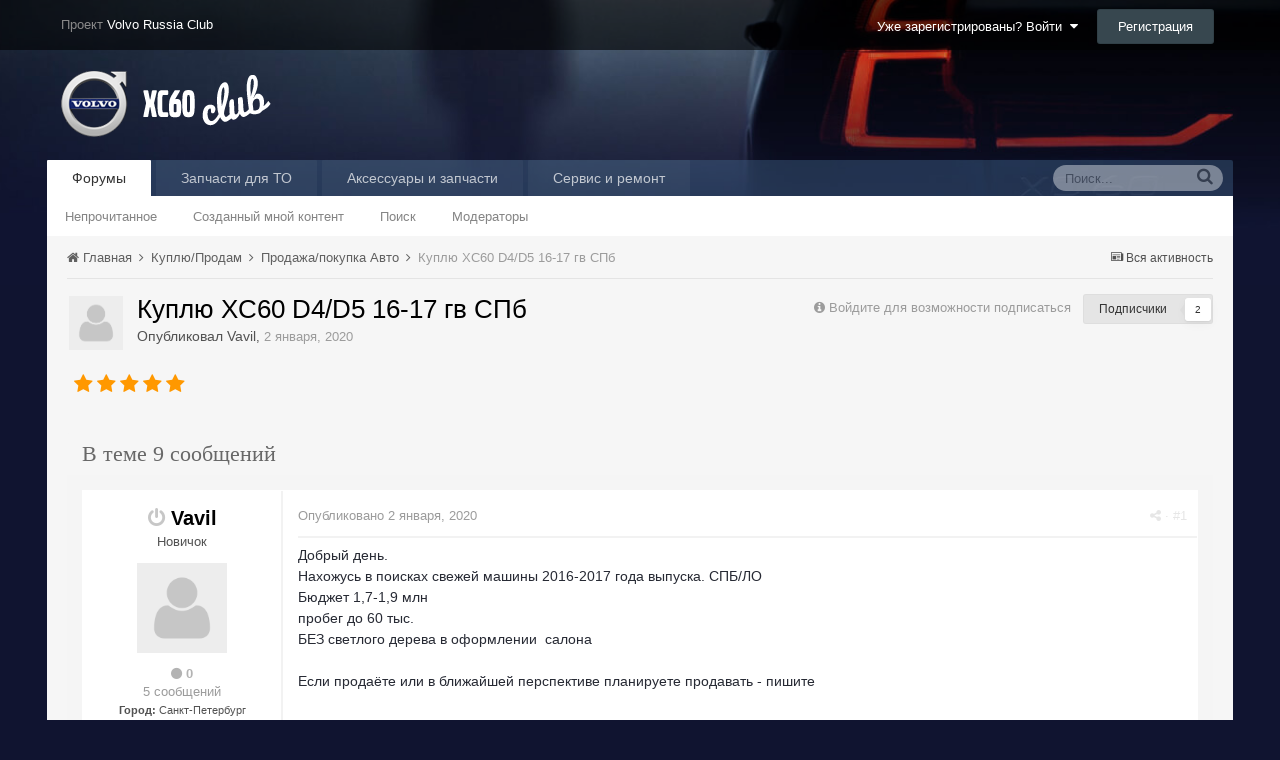

--- FILE ---
content_type: text/html;charset=UTF-8
request_url: https://xc60-club.ru/xcforum/topic/9919-kuplyu-xc60-d4d5-16-17-gv-spb/
body_size: 16053
content:
<!DOCTYPE html><html lang="ru-RU" dir="ltr"><head><title>Куплю XC60 D4/D5 16-17 гв СПб - Продажа/покупка Авто - Клуб Volvo XC60</title>
<!--[if lt IE 9]>
			<link rel="stylesheet" type="text/css" href="https://xc60-club.ru/xcforum/uploads/css_built_2/5e61784858ad3c11f00b5706d12afe52_ie8.css.187a720404fca9a4cca24a375efb116e.css">
		    <script src="//xc60-club.ru/xcforum/applications/core/interface/html5shiv/html5shiv.js"></script>
		<![endif]--><link rel="apple-touch-icon" sizes="57x57" href="/apple-touch-icon-57x57.png?v=5AALK5Mbxo">
<link rel="apple-touch-icon" sizes="60x60" href="/apple-touch-icon-60x60.png?v=5AALK5Mbxo">
<link rel="apple-touch-icon" sizes="72x72" href="/apple-touch-icon-72x72.png?v=5AALK5Mbxo">
<link rel="apple-touch-icon" sizes="76x76" href="/apple-touch-icon-76x76.png?v=5AALK5Mbxo">
<link rel="apple-touch-icon" sizes="114x114" href="/apple-touch-icon-114x114.png?v=5AALK5Mbxo">
<link rel="apple-touch-icon" sizes="120x120" href="/apple-touch-icon-120x120.png?v=5AALK5Mbxo">
<link rel="apple-touch-icon" sizes="144x144" href="/apple-touch-icon-144x144.png?v=5AALK5Mbxo">
<link rel="apple-touch-icon" sizes="152x152" href="/apple-touch-icon-152x152.png?v=5AALK5Mbxo">
<link rel="apple-touch-icon" sizes="180x180" href="/apple-touch-icon-180x180.png?v=5AALK5Mbxo">
<link rel="icon" type="image/png" href="/favicon-32x32.png?v=5AALK5Mbxo" sizes="32x32">
<link rel="icon" type="image/png" href="/favicon-194x194.png?v=5AALK5Mbxo" sizes="194x194">
<link rel="icon" type="image/png" href="/favicon-96x96.png?v=5AALK5Mbxo" sizes="96x96">
<link rel="icon" type="image/png" href="/android-chrome-192x192.png?v=5AALK5Mbxo" sizes="192x192">
<link rel="icon" type="image/png" href="/favicon-16x16.png?v=5AALK5Mbxo" sizes="16x16">
<link rel="manifest" href="/manifest.json?v=5AALK5Mbxo">
<link rel="mask-icon" href="/safari-pinned-tab.svg?v=5AALK5Mbxo" color="#182132">
<link rel="shortcut icon" href="/favicon.ico?v=5AALK5Mbxo">
<meta name="apple-mobile-web-app-title" content="XC60-Club">
<meta name="application-name" content="XC60-Club">
<meta name="msapplication-TileColor" content="#182132">
<meta name="msapplication-TileImage" content="/mstile-144x144.png?v=5AALK5Mbxo">
<meta name="theme-color" content="#182132">
		
<meta charset="utf-8">

	<meta name="viewport" content="width=device-width, initial-scale=1">


	<meta property="og:image" content="https://xc60-club.ru/xcforum/uploads/monthly_2016_01/volvo2x.png.4834893c868d1e46f69a05c777ff081b.png.3976cc71f5b4de3e6434e7751f9d2abd.png">


	
		
			
				<meta name="description" content="

	Добрый день. 



	Нахожусь в поисках свежей машины 2016-2017 года выпуска. СПБ/ЛО



	Бюджет 1,7-1,9 млн



	пробег до 60 тыс. 



	БЕЗ светлого дерева в ...">
			
		
	

	
		
			
				<meta property="og:title" content="Куплю XC60 D4/D5 16-17 гв СПб">
			
		
	

	
		
			
				<meta property="og:type" content="object">
			
		
	

	
		
			
				<meta property="og:url" content="https://xc60-club.ru/xcforum/topic/9919-kuplyu-xc60-d4d5-16-17-gv-spb/">
			
		
	

	
		
			
				<meta property="og:description" content="

	Добрый день. 



	Нахожусь в поисках свежей машины 2016-2017 года выпуска. СПБ/ЛО



	Бюджет 1,7-1,9 млн



	пробег до 60 тыс. 



	БЕЗ светлого дерева в ...">
			
		
	

	
		
			
				<meta property="og:updated_time" content="2020-01-15T08:02:33Z">
			
		
	

	
		
			
				<meta property="og:site_name" content="Клуб Volvo XC60">
			
		
	

	
		
			
				<meta property="og:locale" content="ru_RU">
			
		
	

<meta name="theme-color" content="#ae1c1a">
<link rel="canonical" href="https://xc60-club.ru/xcforum/topic/9919-kuplyu-xc60-d4d5-16-17-gv-spb/" />


		

	<link rel='stylesheet' href='https://xc60-club.ru/xcforum/uploads/css_built_2/341e4a57816af3ba440d891ca87450ff_framework.css.ee008502b00da3d60bc7e00a1966f761.css?v=36383bb9eb' media='all'>

	<link rel='stylesheet' href='https://xc60-club.ru/xcforum/uploads/css_built_2/05e81b71abe4f22d6eb8d1a929494829_responsive.css.2e705ec70298f7602426687d34653261.css?v=36383bb9eb' media='all'>

	<link rel='stylesheet' href='https://xc60-club.ru/xcforum/uploads/css_built_2/20446cf2d164adcc029377cb04d43d17_flags.css.5e30e376db65abb327a33f293d46d6d9.css?v=36383bb9eb' media='all'>

	<link rel='stylesheet' href='https://xc60-club.ru/xcforum/uploads/css_built_2/90eb5adf50a8c640f633d47fd7eb1778_core.css.d3c54107514e846462abbd49523b5170.css?v=36383bb9eb' media='all'>

	<link rel='stylesheet' href='https://xc60-club.ru/xcforum/uploads/css_built_2/5a0da001ccc2200dc5625c3f3934497d_core_responsive.css.33bb039861b4646fe5a676c6c456097a.css?v=36383bb9eb' media='all'>

	<link rel='stylesheet' href='https://xc60-club.ru/xcforum/uploads/css_built_2/62e269ced0fdab7e30e026f1d30ae516_forums.css.f7d4b5a70699601ff92bfcb003c1a111.css?v=36383bb9eb' media='all'>

	<link rel='stylesheet' href='https://xc60-club.ru/xcforum/uploads/css_built_2/76e62c573090645fb99a15a363d8620e_forums_responsive.css.b7a0391d8b8b991bb52a340c5e553496.css?v=36383bb9eb' media='all'>




<link rel='stylesheet' href='https://xc60-club.ru/xcforum/uploads/css_built_2/258adbb6e4f3e83cd3b355f84e3fa002_custom.css.e14cb57faa5ae4831ad1f46df40cf6cb.css?v=36383bb9eb' media='all'>



		
		

	<link rel='shortcut icon' href='https://xc60-club.ru/xcforum/uploads/monthly_2016_01/favicon.ico.0e510395cdba366ced97f7098926fb3a.ico'>

	
        <!-- App Indexing for Google Search -->
        <link href="android-app://com.quoord.tapatalkpro.activity/tapatalk/xc60-club.ru/xcforum/?location=topic&amp;tid=9919&amp;page=1&amp;perpage=20&amp;channel=google-indexing" rel="alternate" />
        <link href="ios-app://307880732/tapatalk/xc60-club.ru/xcforum/?location=topic&amp;tid=9919&amp;page=1&amp;perpage=20&amp;channel=google-indexing" rel="alternate" />
        <style>
#ipsLayout_header header {
  background-color: #101431;
  background-image: url(https://xc60-club.ru/xcforum/uploads/monthly_2017_03/xc60-II-bgmin.jpg.92f2b966bd32f1fefb852934f619292c.jpg);
  background-repeat: no-repeat;
  background-position: center;
  background-size: cover;
  
}
</style></head><body class="ipsApp ipsApp_front ipsJS_none ipsClearfix" data-controller="core.front.core.app,plugins.minimizequote"  data-message=""  data-pageapp="forums" data-pagelocation="front" data-pagemodule="forums" data-pagecontroller="topic" itemscope itemtype="http://schema.org/WebSite">
 <meta itemprop="url" content="https://xc60-club.ru/xcforum/">
<a href="#elContent" class="ipsHide" title="Перейти к основному содержанию на этой странице" accesskey="m">Перейти к содержанию</a>
		
		<div id="ipsLayout_header" class="ipsClearfix">
			

			


			
<ul id='elMobileNav' class='ipsList_inline ipsResponsive_hideDesktop ipsResponsive_block' data-controller='core.front.core.mobileNav' data-default="all">
	
		
			
			
				
				
			
				
					<li id='elMobileBreadcrumb'>
						<a href='https://xc60-club.ru/xcforum/forum/31-prodazhapokupka-avto/'>
							<span>Продажа/покупка Авто</span>
						</a>
					</li>
				
				
			
				
				
			
		
	
	
	
	<li >
		<a data-action="defaultStream" class='ipsType_light'  href='https://xc60-club.ru/xcforum/discover/'><i class='icon-newspaper'></i></a>
	</li>

	
		<li class='ipsJS_show'>
			<a href='https://xc60-club.ru/xcforum/search/' data-action="mobileSearch"><i class='fa fa-search'></i></a>
		</li>
	
	<li data-ipsDrawer data-ipsDrawer-drawerElem='#elMobileDrawer'>
		<a href='#'>
			
			
			
			
			<i class='fa fa-navicon'></i>
		</a>
	</li>
</ul>
			<header><div style="padding: 0 15px; margin: 0 auto; position: relative; display: block; height: 50px; background: rgba(0,0,0,0.6); line-height: 50px; vertical-align:middle;">
                  <div style="max-width: 95%;padding: 0 15px;margin: 0 auto;position: relative;">
                  	

	<ul id='elUserNav' class='ipsList_inline cSignedOut ipsClearfix ipsResponsive_hidePhone ipsResponsive_block'>
		<li id='elSignInLink'>
			
				<a href='https://xc60-club.ru/xcforum/login/' data-ipsMenu-closeOnClick="false" data-ipsMenu id='elUserSignIn'>
					Уже зарегистрированы? Войти &nbsp;<i class='fa fa-caret-down'></i>
				</a>
			
			
<div id='elUserSignIn_menu' class='ipsMenu ipsMenu_auto ipsHide'>
	<div data-role="loginForm">
		
		
			
				
<form accept-charset='utf-8' class="ipsPad ipsForm ipsForm_vertical" method='post' action='https://xc60-club.ru/xcforum/login/' data-ipsValidation novalidate>
	<input type="hidden" name="login__standard_submitted" value="1">
	
		<input type="hidden" name="csrfKey" value="9bd4b22e6e5950e055ce10ca38908c46">
	
	<h4 class="ipsType_sectionHead">Войти</h4>
	<br><br>
	<ul class='ipsList_reset'>
		
			
				
					<li class="ipsFieldRow ipsFieldRow_noLabel ipsFieldRow_fullWidth">
						<input type="text" required placeholder="Отображаемое имя или  email адрес" name='auth' id='auth'>
					</li>
				
			
				
					<li class="ipsFieldRow ipsFieldRow_noLabel ipsFieldRow_fullWidth">
						<input type="password" required placeholder="Пароль" name='password' id='password'>
					</li>
				
			
				
					
<li class='ipsFieldRow ipsFieldRow_checkbox ipsClearfix ' id="9c7ffa65f11c317804907d1e35f70d9d">
	
		
		
<input type="hidden" name="remember_me" value="0">
<span class='ipsCustomInput'>
	<input
		type='checkbox'
		role='checkbox'
		name='remember_me_checkbox'
		value='1'
		id="check_9c7ffa65f11c317804907d1e35f70d9d"
		data-toggle-id="9c7ffa65f11c317804907d1e35f70d9d"
		checked aria-checked='true'
		
		
		
		
		
		
	>
	
	<span></span>
</span>


		
		<div class='ipsFieldRow_content'>
			<label class='ipsFieldRow_label' for='check_9c7ffa65f11c317804907d1e35f70d9d'>Запомнить </label>
			


<span class='ipsFieldRow_desc'>
	Не рекомендуется для компьютеров с общим доступом
</span>
			
			
		</div>
	
</li>
				
			
				
					
<li class='ipsFieldRow ipsFieldRow_checkbox ipsClearfix ' id="447c4ee74bbd7ef2ff264d7b7231e3e7">
	
		
		
<input type="hidden" name="signin_anonymous" value="0">
<span class='ipsCustomInput'>
	<input
		type='checkbox'
		role='checkbox'
		name='signin_anonymous_checkbox'
		value='1'
		id="check_447c4ee74bbd7ef2ff264d7b7231e3e7"
		data-toggle-id="447c4ee74bbd7ef2ff264d7b7231e3e7"
		aria-checked='false'
		
		
		
		
		
		
	>
	
	<span></span>
</span>


		
		<div class='ipsFieldRow_content'>
			<label class='ipsFieldRow_label' for='check_447c4ee74bbd7ef2ff264d7b7231e3e7'>Войти анонимно </label>
			
			
			
		</div>
	
</li>
				
			
		
		<li class="ipsFieldRow ipsFieldRow_fullWidth">
			<br>
			<button type="submit" class="ipsButton ipsButton_primary ipsButton_small" id="elSignIn_submit">Войти</button>
			<br>
			<p class="ipsType_right ipsType_small">
				<a href='https://xc60-club.ru/xcforum/lostpassword/' data-ipsDialog data-ipsDialog-title='Забыли пароль?'>Забыли пароль?</a>
			</p>
		</li>
	</ul>
</form>
			
		
		
	</div>
</div>
		</li>
		
			<li>
				<a href='https://xc60-club.ru/xcforum/register/' id='elRegisterButton' class='ipsButton ipsButton_normal ipsButton_primary'>
					Регистрация
				</a>
			</li>
		
	</ul>

                    <span style="color:#888;">Проект <a href="http://www.volvo-russia.ru/forum/" style="color:white;">Volvo Russia Club</a></span>
                  </div>
                </div>
				<div class="ipsLayout_container">
					


<a href='https://xc60-club.ru/xcforum/' id='elLogo' accesskey='1'><img src="https://xc60-club.ru/xcforum/uploads/monthly_2016_01/logo_xc60_forum.png.8e382d6a17a93cfe89cfd1f8eb7208cb.png" alt='Клуб Volvo XC60'></a>

				</div>
			</header>
			

	<nav class='ipsLayout_container' data-controller='core.front.core.navBar'>
		<div class='ipsNavBar_primary  ipsClearfix'>
			
				<div id='elSearch' class='ipsPos_right' data-controller='core.front.core.quickSearch' itemprop="potentialAction" itemscope itemtype="http://schema.org/SearchAction" data-default="all">
					<form accept-charset='utf-8' action='https://xc60-club.ru/xcforum/search/' method='post'>
						<meta itemprop="target" content="https://xc60-club.ru/xcforum/search/?q={q}">
						<a href='#' id='elSearchFilter' data-ipsMenu data-ipsMenu-selectable='radio' data-ipsMenu-appendTo='#elSearch' class="ipsHide">
							<span data-role='searchingIn'>
								
									
										Эта тема
										
										
										<input name="item" value="9919" data-role="searchFilter" type="hidden">
										
								
							</span>
							<i class='fa fa-caret-down'></i>
						</a>
						<input type="hidden" name="type" value="forums_topic" data-role="searchFilter">
						<ul id='elSearchFilter_menu' class='ipsMenu ipsMenu_selectable ipsMenu_narrow ipsHide'>
							<li class='ipsMenu_item ' data-ipsMenuValue='all'>
								<a href='https://xc60-club.ru/xcforum/index.php?app=core&amp;module=search&amp;controller=search&amp;csrfKey=9bd4b22e6e5950e055ce10ca38908c46' title='Весь контент'>Весь контент</a>
							</li>
							<li class='ipsMenu_sep'><hr></li>
							
								
								
									<li class='ipsMenu_item ipsMenu_itemChecked' data-ipsMenuValue='{&quot;type&quot;:&quot;forums_topic&quot;,&quot;item&quot;:9919}' data-options='{&quot;type&quot;:&quot;forums_topic&quot;,&quot;item&quot;:9919}'>
										<a href='#'>Эта тема</a>
									</li>
								
									<li class='ipsMenu_item ' data-ipsMenuValue='{&quot;type&quot;:&quot;forums_topic&quot;,&quot;nodes&quot;:31}' data-options='{&quot;type&quot;:&quot;forums_topic&quot;,&quot;nodes&quot;:31}'>
										<a href='#'>Этот форум</a>
									</li>
								
								<li class='ipsMenu_sep'><hr></li>
							
							<li data-role='globalSearchMenuOptions'></li>
							<li class='ipsMenu_item ipsMenu_itemNonSelect'>
								<a href='https://xc60-club.ru/xcforum/search/' accesskey='4'><i class='fa fa-cog'></i> Расширенный поиск</a>
							</li>
						</ul>
						<input type='search' id='elSearchField' placeholder='Поиск...' name='q' itemprop="query-input">
						<button type='submit'><i class='fa fa-search'></i></button>
					</form>
				</div>
			
			<ul data-role="primaryNavBar" class='ipsResponsive_showDesktop ipsResponsive_block'>
				

	
		
		
			
		
		<li class='ipsNavBar_active' data-active id='elNavSecondary_8' data-role="navBarItem" data-navApp="forums" data-navExt="Forums">
			
			
				<a href="https://xc60-club.ru/xcforum/"  data-navItem-id="8" data-navDefault>
					Форумы
				</a>
			
			
				<ul class='ipsNavBar_secondary ' data-role='secondaryNavBar'>
					

	
		
		
		<li  id='elNavSecondary_5' data-role="navBarItem" data-navApp="core" data-navExt="YourActivityStreamsItem">
			
			
				<a href="https://xc60-club.ru/xcforum/discover/unread/"  data-navItem-id="5" >
					Непрочитанное
				</a>
			
			
		</li>
	

	
		
		
		<li  id='elNavSecondary_6' data-role="navBarItem" data-navApp="core" data-navExt="YourActivityStreamsItem">
			
			
				<a href="https://xc60-club.ru/xcforum/discover/content-started/"  data-navItem-id="6" >
					Созданный мной контент
				</a>
			
			
		</li>
	

	

	
		
		
		<li  id='elNavSecondary_7' data-role="navBarItem" data-navApp="core" data-navExt="Search">
			
			
				<a href="https://xc60-club.ru/xcforum/search/"  data-navItem-id="7" >
					Поиск
				</a>
			
			
		</li>
	

	
		
		
		<li  id='elNavSecondary_10' data-role="navBarItem" data-navApp="core" data-navExt="StaffDirectory">
			
			
				<a href="https://xc60-club.ru/xcforum/staff/"  data-navItem-id="10" >
					Модераторы
				</a>
			
			
		</li>
	

					<li class='ipsHide' id='elNavigationMore_8' data-role='navMore'>
						<a href='#' data-ipsMenu data-ipsMenu-appendTo='#elNavigationMore_8' id='elNavigationMore_8_dropdown'>Больше <i class='fa fa-caret-down'></i></a>
						<ul class='ipsHide ipsMenu ipsMenu_auto' id='elNavigationMore_8_dropdown_menu' data-role='moreDropdown'></ul>
					</li>
				</ul>
			
		</li>
	

	

	
		
		
		<li  id='elNavSecondary_18' data-role="navBarItem" data-navApp="core" data-navExt="CustomItem">
			
			
				<a href="https://xc60-club.ru/xcforum/topic/2140-zapchasti-dlya-prohozhdeniya-to/"  data-navItem-id="18" >
					Запчасти для ТО
				</a>
			
			
		</li>
	

	
		
		
		<li  id='elNavSecondary_19' data-role="navBarItem" data-navApp="core" data-navExt="CustomItem">
			
			
				<a href="https://xc60-club.ru/xcforum/topic/711-prodazha-originalnyih-aksessuarov-i-zapchastey-volvo-dlya-odnoklubnikov/"  data-navItem-id="19" >
					Аксессуары и запчасти 
				</a>
			
			
		</li>
	

	
		
		
		<li  id='elNavSecondary_20' data-role="navBarItem" data-navApp="core" data-navExt="CustomItem">
			
			
				<a href="https://xc60-club.ru/xcforum/topic/2233-klubnyiy-servis-v-sokolnikah-revolvoru/"  data-navItem-id="20" >
					Сервис и ремонт
				</a>
			
			
		</li>
	

	

	

				<li class='ipsHide' id='elNavigationMore' data-role='navMore'>
					<a href='#' data-ipsMenu data-ipsMenu-appendTo='#elNavigationMore' id='elNavigationMore_dropdown'>Больше</a>
					<ul class='ipsNavBar_secondary ipsHide' data-role='secondaryNavBar'>
						<li class='ipsHide' id='elNavigationMore_more' data-role='navMore'>
							<a href='#' data-ipsMenu data-ipsMenu-appendTo='#elNavigationMore_more' id='elNavigationMore_more_dropdown'>Больше <i class='fa fa-caret-down'></i></a>
							<ul class='ipsHide ipsMenu ipsMenu_auto' id='elNavigationMore_more_dropdown_menu' data-role='moreDropdown'></ul>
						</li>
					</ul>
				</li>
			</ul>
		</div>
	</nav>

		</div>
		<main role="main" id="ipsLayout_body" class="ipsLayout_container"><div id="ipsLayout_contentArea">
				<div id="ipsLayout_contentWrapper">
					
<nav class='ipsBreadcrumb ipsBreadcrumb_top ipsFaded_withHover'>
	

	<ul class='ipsList_inline ipsPos_right'>
		
		<li >
			<a data-action="defaultStream" class='ipsType_light '  href='https://xc60-club.ru/xcforum/discover/'><i class='icon-newspaper'></i> <span>Вся активность</span></a>
		</li>
		
	</ul>

	<ul itemscope itemtype="http://schema.org/BreadcrumbList">
		<li  itemprop="itemListElement" itemscope itemtype="http://schema.org/ListItem">
			<a title="Главная" href='https://xc60-club.ru/xcforum/' itemtype="http://schema.org/Thing" itemprop="item">
				<span itemprop="name"><i class='fa fa-home'></i> Главная <i class='fa fa-angle-right'></i></span>
			</a>
			<meta itemprop="position" content="1">
		</li>
		
		
			<li  itemprop="itemListElement" itemscope itemtype="http://schema.org/ListItem">
				
					<a href='https://xc60-club.ru/xcforum/forum/14-kuplyuprodam/' itemtype="http://schema.org/Thing" itemprop="item">
						<span itemprop="name">Куплю/Продам <i class='fa fa-angle-right'></i></span>
					</a>
				
				<meta itemprop="position" content="2">
			</li>
			
		
			<li  itemprop="itemListElement" itemscope itemtype="http://schema.org/ListItem">
				
					<a href='https://xc60-club.ru/xcforum/forum/31-prodazhapokupka-avto/' itemtype="http://schema.org/Thing" itemprop="item">
						<span itemprop="name">Продажа/покупка Авто <i class='fa fa-angle-right'></i></span>
					</a>
				
				<meta itemprop="position" content="3">
			</li>
			
		
			<li  itemprop="itemListElement" itemscope itemtype="http://schema.org/ListItem">
				
              		<span itemprop="name">Куплю XC60 D4/D5 16-17 гв СПб</span>
					<!-- Куплю XC60 D4/D5 16-17 гв СПб -->
				
				<meta itemprop="position" content="4">
			</li>
			
		
	</ul>
</nav>
					
					<div id="ipsLayout_mainArea">
						<a id="elContent"></a>
						
                      	

<div class="ipsResponsive_showTablet ipsResponsive_showPhone ipsResponsive_block" style="text-align: center;">
  <div id="yandex_ad_phone"><div id="yandex_rtb_R-A-144103-8"></div></div>
  <script type="text/javascript">
      (function(w, d, n, s, t) {
          w[n] = w[n] || [];
          w[n].push(function() {
              Ya.Context.AdvManager.render({
                  blockId: "R-A-144103-8",
                  renderTo: "yandex_rtb_R-A-144103-8",
                  pageNumber: 1,
                  async: true
              });
          });
          t = d.getElementsByTagName("script")[0];
          s = d.createElement("script");
          s.type = "text/javascript";
          s.src = "//an.yandex.ru/system/context.js";
          s.async = true;
          t.parentNode.insertBefore(s, t);
      })(this, this.document, "yandexContextAsyncCallbacks");
  </script>
</div>
<div class="ipsResponsive_hidePhone ipsResponsive_hideTablet" style="margin: 0px 20px 15px 20px; text-align: center;">
  <div id="yandex_ad"></div>
<script type="text/javascript">
    (function(w, d, n, s, t) {
        w[n] = w[n] || [];
        w[n].push(function() {
            Ya.Context.AdvManager.render({
                blockId: "R-A-144103-2",
                renderTo: "yandex_ad",
                pageNumber: 1,
                async: true
            });
        });
        t = d.getElementsByTagName("script")[0];
        s = d.createElement("script");
        s.type = "text/javascript";
        s.src = "//an.yandex.ru/system/context.js";
        s.async = true;
        t.parentNode.insertBefore(s, t);
    })(this, this.document, "yandexContextAsyncCallbacks");
</script>
</div>



						
						

	<div class='cWidgetContainer '  data-role='widgetReceiver' data-orientation='horizontal' data-widgetArea='header'>
		<ul class='ipsList_reset'>
			
				
					
					<li class='ipsWidget ipsWidget_horizontal ipsBox ipsWidgetHide ipsHide' data-blockID='app_core_announcements_al0teh30z' data-blockConfig="true" data-blockTitle="Объявления" data-controller='core.front.widgets.block'></li>
				
			
		</ul>
	</div>

						






<div class="ipsPageHeader ipsClearfix">
	
		<div class='ipsPos_right ipsResponsive_noFloat ipsResponsive_hidePhone'>
			

<div data-followApp='forums' data-followArea='topic' data-followID='9919' data-controller='core.front.core.followButton'>
	
		<span class='ipsType_light ipsType_blendLinks ipsResponsive_hidePhone ipsResponsive_inline'><i class='fa fa-info-circle'></i> <a href='https://xc60-club.ru/xcforum/login/' title='Перейти на страницу авторизации'>Войдите для возможности подписаться</a>&nbsp;&nbsp;</span>
	
	

	<div class="ipsFollow ipsPos_middle ipsButton ipsButton_light ipsButton_verySmall " data-role="followButton">
		
			<a href='https://xc60-club.ru/xcforum/index.php?app=core&amp;module=system&amp;controller=notifications&amp;do=followers&amp;follow_app=forums&amp;follow_area=topic&amp;follow_id=9919' title='Посмотреть подписчиков' class='ipsType_blendLinks ipsType_noUnderline' data-ipsTooltip data-ipsDialog data-ipsDialog-size='narrow' data-ipsDialog-title='Кто подписан на это'>
		
				<span>Подписчики</span>
				<span class='ipsCommentCount'>2</span>
		
			</a>
		
	</div>

</div>
		</div>
	
	<div class='ipsPhotoPanel ipsPhotoPanel_small ipsPhotoPanel_notPhone ipsClearfix'>
		

	<span class="ipsUserPhoto ipsUserPhoto_small ">
		<img src="https://xc60-club.ru/xcforum/uploads/set_resources_2/84c1e40ea0e759e3f1505eb1788ddf3c_default_photo.png" alt="Vavil" itemprop="image"></span>

		<div>
			<h1 class='ipsType_pageTitle ipsContained_container'>
				

				
				
					<div class='ipsType_break ipsContained'>
						<span >Куплю XC60 D4/D5 16-17 гв СПб</span>
					</div>
				
			</h1>
			
			<p class='ipsType_reset ipsType_blendLinks '>
				<span class='ipsType_normal'>Опубликовал 
Vavil</span>, <span class='ipsType_light ipsType_noBreak'><time datetime='2020-01-02T16:17:45Z' title='02.01.2020 16:17 ' data-short='6 г'>2 января, 2020</time></span><br>
			</p>
			
		</div>
	</div>
</div>





<div class='ipsClearfix'>
	
		<div class='ipsPad_half ipsPos_left ipsType_light ipsResponsive_hidePhone'>
			
			
<div  class='ipsClearfix ipsRating  ipsRating_veryLarge'>
	
	<ul class='ipsRating_collective'>
		
			
				<li class='ipsRating_on'>
					<i class='fa fa-star'></i>
				</li>
			
		
			
				<li class='ipsRating_on'>
					<i class='fa fa-star'></i>
				</li>
			
		
			
				<li class='ipsRating_on'>
					<i class='fa fa-star'></i>
				</li>
			
		
			
				<li class='ipsRating_on'>
					<i class='fa fa-star'></i>
				</li>
			
		
			
				<li class='ipsRating_on'>
					<i class='fa fa-star'></i>
				</li>
			
		
	</ul>
</div>
		</div>
	
	
	<ul class="ipsToolList ipsToolList_horizontal ipsClearfix ipsSpacer_both ipsResponsive_hidePhone">
		
		
		
	</ul>
</div>

<div data-controller='core.front.core.commentFeed,forums.front.topic.view, core.front.core.ignoredComments' data-autoPoll data-baseURL='https://xc60-club.ru/xcforum/topic/9919-kuplyu-xc60-d4d5-16-17-gv-spb/' data-lastPage data-feedID='topic-9919' class='cTopic ipsClear ipsSpacer_top'>
	
		<h2 class='ipsType_sectionTitle ipsType_reset ipsType_medium' data-role="comment_count" data-commentCountString="js_num_topic_posts">В теме 9 сообщений</h2>
		
	

	<div data-role='commentFeed' data-controller='core.front.core.moderation' class='ipsAreaBackground_light ipsPad'>
		<form action="https://xc60-club.ru/xcforum/topic/9919-kuplyu-xc60-d4d5-16-17-gv-spb/?csrfKey=9bd4b22e6e5950e055ce10ca38908c46&amp;do=multimodComment" method="post" data-ipsPageAction data-role='moderationTools'>
			
			
				
					
					
					




<a id="comment-418144"></a>
<article itemscope itemtype="http://schema.org/Comment"  id="elComment_418144" class="cPost ipsBox  ipsComment  ipsComment_parent ipsClearfix ipsClear ipsColumns ipsColumns_noSpacing ipsColumns_collapsePhone  ">
	
	<aside class="ipsComment_author cAuthorPane ipsColumn ipsColumn_medium"><h3 class="ipsType_sectionHead cAuthorPane_author ipsType_blendLinks ipsType_break" itemprop="creator" itemscope itemtype="http://schema.org/Person">
<i class="fa fa-power-off ipsOnlineStatus_offline" data-ipstooltip title="Оффлайн"></i> 
<strong itemprop="name">
Vavil</strong> <span class="ipsResponsive_showPhone ipsResponsive_inline">  

	
		<span title="Общая репутация пользователя" data-ipsTooltip class='ipsRepBadge ipsRepBadge_neutral'>
	
			<i class='fa fa-circle'></i> 0
	
		</span>
	
</span>
</h3>
		<ul class="cAuthorPane_info ipsList_reset">
			
				<li class="ipsResponsive_hidePhone ipsType_break">Новичок</li>
			
			

			<li class="cAuthorPane_photo">
				

	<span class="ipsUserPhoto ipsUserPhoto_large ">
		<img src="https://xc60-club.ru/xcforum/uploads/set_resources_2/84c1e40ea0e759e3f1505eb1788ddf3c_default_photo.png" alt="Vavil" itemprop="image"></span>

			</li>
			<!-- <li>Пользователи</li> -->
			
			
				<li class="ipsResponsive_hidePhone">

	
		<span title="Общая репутация пользователя" data-ipsTooltip class='ipsRepBadge ipsRepBadge_neutral'>
	
			<i class='fa fa-circle'></i> 0
	
		</span>
	
</li>
				<li class="ipsType_light">5 сообщений</li>
				
				

	
	<li class='ipsResponsive_hidePhone ipsType_break'>
		<div style="font-size:11px;"><strong>Город:</strong> Санкт-Петербург</div>
	</li>
	
	<li class='ipsResponsive_hidePhone ipsType_break'>
		<div style="font-size:11px;"><strong>Авто:</strong> XC60 D4 2016</div>
	</li>
	

			
		</ul></aside><div class="ipsColumn ipsColumn_fluid">
		

<div id="comment-418144_wrap" data-controller="core.front.core.comment" data-commentapp="forums" data-commenttype="forums" data-commentid="418144" data-quotedata="{&quot;userid&quot;:16177,&quot;username&quot;:&quot;Vavil&quot;,&quot;timestamp&quot;:1577981865,&quot;contentapp&quot;:&quot;forums&quot;,&quot;contenttype&quot;:&quot;forums&quot;,&quot;contentid&quot;:9919,&quot;contentclass&quot;:&quot;forums_Topic&quot;,&quot;contentcommentid&quot;:418144}" class="ipsComment_content ipsType_medium  ipsFaded_withHover">
	

	<div class="ipsComment_meta ipsType_light">
		<p class="ipsPos_right ipsType_reset ipsType_blendLinks ipsFaded ipsFaded_more">
			
			
				<a href="https://xc60-club.ru/xcforum/topic/9919-kuplyu-xc60-d4d5-16-17-gv-spb/" data-ipstooltip title="Поделиться сообщением" data-ipsmenu data-ipsmenu-closeonclick="false" id="elSharePost_418144" data-role="shareComment"><i class="fa fa-share-alt"></i></a>

	<span class="ipsPos_right">
		
		
			&nbsp;·&nbsp;<a href="https://xc60-club.ru/xcforum/topic/9919-kuplyu-xc60-d4d5-16-17-gv-spb/?do=findComment&amp;comment=418144">#1</a>
		
	</span>

			
			
		</p>

		<p class="ipsType_reset">
			<a href="https://xc60-club.ru/xcforum/topic/9919-kuplyu-xc60-d4d5-16-17-gv-spb/?do=findComment&amp;comment=418144" class="ipsType_blendLinks">Опубликовано <time datetime='2020-01-02T16:17:45Z' title='02.01.2020 16:17 ' data-short='6 г'>2 января, 2020</time></a>
			
			
			
		</p>
	</div>

	


	<div class="cPost_contentWrap ipsPad">		
		<div data-role="commentContent" itemprop="text" class="ipsType_normal ipsType_richText ipsContained" data-controller="core.front.core.lightboxedImages">
			
<p>
	Добрый день. 
</p>

<p>
	Нахожусь в поисках свежей машины 2016-2017 года выпуска. СПБ/ЛО
</p>

<p>
	Бюджет 1,7-1,9 млн
</p>

<p>
	пробег до 60 тыс. 
</p>

<p>
	БЕЗ светлого дерева в оформлении  салона
</p>

<p>
	 
</p>

<p>
	Если продаёте или в ближайшей перспективе планируете продавать - пишите
</p>

<p>
	 
</p>

<p>
	 
</p>


			
		</div>

		
			
		

		<ul class="ipsComment_controls ipsClearfix" data-role="commentControls">
			
				
				
				
			
			<li class="ipsHide" data-role="commentLoading">
				<span class="ipsLoading ipsLoading_tiny ipsLoading_noAnim"></span>
			</li>
		</ul>
		
	</div>

	<div class="ipsMenu ipsMenu_wide ipsHide cPostShareMenu" id="elSharePost_418144_menu">
		<div class="ipsPad">
			<h4 class="ipsType_sectionHead">Поделиться сообщением</h4>
			<hr class="ipsHr">
<h5 class="ipsType_normal ipsType_reset">Ссылка на сообщение</h5>
			
			<input type="text" value="https://xc60-club.ru/xcforum/topic/9919-kuplyu-xc60-d4d5-16-17-gv-spb/" class="ipsField_fullWidth">
			

			
				<h5 class="ipsType_normal ipsType_reset ipsSpacer_top">Поделиться на другие сайты</h5>
				

	<ul class='ipsList_inline ipsList_noSpacing ipsClearfix' data-controller="core.front.core.sharelink">
		
			<li>
<a href="http://twitter.com/share?text=%D0%9A%D1%83%D0%BF%D0%BB%D1%8E%20XC60%20D4%2FD5%2016-17%20%D0%B3%D0%B2%20%D0%A1%D0%9F%D0%B1%20%23xc60club&amp;url=https%3A%2F%2Fxc60-club.ru%2Fxcforum%2Ftopic%2F9919-kuplyu-xc60-d4d5-16-17-gv-spb%2F%3Fdo%3DfindComment%26comment%3D418144" class="cShareLink cShareLink_twitter" target="_blank" data-role="shareLink" title='Поделиться в Twitter' data-ipsTooltip rel='noopener noreferrer'>
	<i class="fa fa-twitter"></i>
</a></li>
		
			<li>
<a href="https://www.facebook.com/sharer/sharer.php?u=https%3A%2F%2Fxc60-club.ru%2Fxcforum%2Ftopic%2F9919-kuplyu-xc60-d4d5-16-17-gv-spb%2F%3Fdo%3DfindComment%26comment%3D418144" class="cShareLink cShareLink_facebook" target="_blank" data-role="shareLink" title='Поделиться в Facebook' data-ipsTooltip rel='noopener noreferrer'>
	<i class="fa fa-facebook"></i>
</a></li>
		
	</ul>

			
		</div>
	</div>
</div>

	</div>
</article>

					
						<div class="ipsResponsive_hidePhone ipsResponsive_hideTablet ipsResponsive_block" id="yandex_ad_posts">
  <div id="yandex_rtb_R-A-144103-7" class="yandex-adaptive"></div>
</div>
<script type="text/javascript">
    (function(w, d, n, s, t) {
        w[n] = w[n] || [];
        w[n].push(function() {
            Ya.Context.AdvManager.render({
                blockId: "R-A-144103-7",
                renderTo: "yandex_rtb_R-A-144103-7",
                async: true
            });
        });
        t = d.getElementsByTagName("script")[0];
        s = d.createElement("script");
        s.type = "text/javascript";
        s.src = "//an.yandex.ru/system/context.js";
        s.async = true;
        t.parentNode.insertBefore(s, t);
    })(this, this.document, "yandexContextAsyncCallbacks");
</script>
<div class="ipsResponsive_showTablet ipsResponsive_showPhone ipsResponsive_block" id="yandex_ad_posts_phone"></div>
<script type="text/javascript">
    (function(w, d, n, s, t) {
        w[n] = w[n] || [];
        w[n].push(function() {
            Ya.Context.AdvManager.render({
                blockId: "R-A-144103-8",
                renderTo: "yandex_ad_posts_phone",
                pageNumber: 2,
                async: true
            });
        });
        t = d.getElementsByTagName("script")[0];
        s = d.createElement("script");
        s.type = "text/javascript";
        s.src = "//an.yandex.ru/system/context.js";
        s.async = true;
        t.parentNode.insertBefore(s, t);
    })(this, this.document, "yandexContextAsyncCallbacks");
</script>
					
				
					
					
					




<a id="comment-419583"></a>
<article itemscope itemtype="http://schema.org/Comment"  id="elComment_419583" class="cPost ipsBox  ipsComment  ipsComment_parent ipsClearfix ipsClear ipsColumns ipsColumns_noSpacing ipsColumns_collapsePhone  ">
	
	<aside class="ipsComment_author cAuthorPane ipsColumn ipsColumn_medium"><h3 class="ipsType_sectionHead cAuthorPane_author ipsType_blendLinks ipsType_break" itemprop="creator" itemscope itemtype="http://schema.org/Person">
<i class="fa fa-power-off ipsOnlineStatus_offline" data-ipstooltip title="Оффлайн"></i> 
<strong itemprop="name">
Vavil</strong> <span class="ipsResponsive_showPhone ipsResponsive_inline">  
</span>
</h3>
		<ul class="cAuthorPane_info ipsList_reset">
			
				<li class="ipsResponsive_hidePhone ipsType_break">Новичок</li>
			
			

			<li class="cAuthorPane_photo">
				

	<span class="ipsUserPhoto ipsUserPhoto_large ">
		<img src="https://xc60-club.ru/xcforum/uploads/set_resources_2/84c1e40ea0e759e3f1505eb1788ddf3c_default_photo.png" alt="Vavil" itemprop="image"></span>

			</li>
			<!-- <li>Пользователи</li> -->
			
			
				<li class="ipsResponsive_hidePhone">
</li>
				<li class="ipsType_light">5 сообщений</li>
				
				

	
	<li class='ipsResponsive_hidePhone ipsType_break'>
		<div style="font-size:11px;"><strong>Город:</strong> Санкт-Петербург</div>
	</li>
	
	<li class='ipsResponsive_hidePhone ipsType_break'>
		<div style="font-size:11px;"><strong>Авто:</strong> XC60 D4 2016</div>
	</li>
	

			
		</ul></aside><div class="ipsColumn ipsColumn_fluid">
		

<div id="comment-419583_wrap" data-controller="core.front.core.comment" data-commentapp="forums" data-commenttype="forums" data-commentid="419583" data-quotedata="{&quot;userid&quot;:16177,&quot;username&quot;:&quot;Vavil&quot;,&quot;timestamp&quot;:1579018016,&quot;contentapp&quot;:&quot;forums&quot;,&quot;contenttype&quot;:&quot;forums&quot;,&quot;contentid&quot;:9919,&quot;contentclass&quot;:&quot;forums_Topic&quot;,&quot;contentcommentid&quot;:419583}" class="ipsComment_content ipsType_medium  ipsFaded_withHover">
	

	<div class="ipsComment_meta ipsType_light">
		<p class="ipsPos_right ipsType_reset ipsType_blendLinks ipsFaded ipsFaded_more">
			
			
				<a href="https://xc60-club.ru/xcforum/topic/9919-kuplyu-xc60-d4d5-16-17-gv-spb/?do=findComment&amp;comment=419583" data-ipstooltip title="Поделиться сообщением" data-ipsmenu data-ipsmenu-closeonclick="false" id="elSharePost_419583" data-role="shareComment"><i class="fa fa-share-alt"></i></a>

	<span class="ipsPos_right">
		
		
			&nbsp;·&nbsp;<a href="https://xc60-club.ru/xcforum/topic/9919-kuplyu-xc60-d4d5-16-17-gv-spb/?do=findComment&amp;comment=419583">#2</a>
		
	</span>

			
			
		</p>

		<p class="ipsType_reset">
			<a href="https://xc60-club.ru/xcforum/topic/9919-kuplyu-xc60-d4d5-16-17-gv-spb/?do=findComment&amp;comment=419583" class="ipsType_blendLinks">Опубликовано <time datetime='2020-01-14T16:06:56Z' title='14.01.2020 16:06 ' data-short='6 г'>14 января, 2020</time></a>
			
			
			
		</p>
	</div>

	


	<div class="cPost_contentWrap ipsPad">		
		<div data-role="commentContent" itemprop="text" class="ipsType_normal ipsType_richText ipsContained" data-controller="core.front.core.lightboxedImages">
			<p>
	Уже не актуально
</p>

			
		</div>

		
			
		

		<ul class="ipsComment_controls ipsClearfix" data-role="commentControls">
			
				
				
				
			
			<li class="ipsHide" data-role="commentLoading">
				<span class="ipsLoading ipsLoading_tiny ipsLoading_noAnim"></span>
			</li>
		</ul>
		
	</div>

	<div class="ipsMenu ipsMenu_wide ipsHide cPostShareMenu" id="elSharePost_419583_menu">
		<div class="ipsPad">
			<h4 class="ipsType_sectionHead">Поделиться сообщением</h4>
			<hr class="ipsHr">
<h5 class="ipsType_normal ipsType_reset">Ссылка на сообщение</h5>
			
			<input type="text" value="https://xc60-club.ru/xcforum/topic/9919-kuplyu-xc60-d4d5-16-17-gv-spb/?do=findComment&amp;comment=419583" class="ipsField_fullWidth">
			

			
				<h5 class="ipsType_normal ipsType_reset ipsSpacer_top">Поделиться на другие сайты</h5>
				

	<ul class='ipsList_inline ipsList_noSpacing ipsClearfix' data-controller="core.front.core.sharelink">
		
			<li>
<a href="http://twitter.com/share?text=%D0%9A%D1%83%D0%BF%D0%BB%D1%8E%20XC60%20D4%2FD5%2016-17%20%D0%B3%D0%B2%20%D0%A1%D0%9F%D0%B1%20%23xc60club&amp;url=https%3A%2F%2Fxc60-club.ru%2Fxcforum%2Ftopic%2F9919-kuplyu-xc60-d4d5-16-17-gv-spb%2F%3Fdo%3DfindComment%26comment%3D419583" class="cShareLink cShareLink_twitter" target="_blank" data-role="shareLink" title='Поделиться в Twitter' data-ipsTooltip rel='noopener noreferrer'>
	<i class="fa fa-twitter"></i>
</a></li>
		
			<li>
<a href="https://www.facebook.com/sharer/sharer.php?u=https%3A%2F%2Fxc60-club.ru%2Fxcforum%2Ftopic%2F9919-kuplyu-xc60-d4d5-16-17-gv-spb%2F%3Fdo%3DfindComment%26comment%3D419583" class="cShareLink cShareLink_facebook" target="_blank" data-role="shareLink" title='Поделиться в Facebook' data-ipsTooltip rel='noopener noreferrer'>
	<i class="fa fa-facebook"></i>
</a></li>
		
	</ul>

			
		</div>
	</div>
</div>

	</div>
</article>

					
				
					
					
					




<a id="comment-419593"></a>
<article itemscope itemtype="http://schema.org/Comment"  id="elComment_419593" class="cPost ipsBox  ipsComment  ipsComment_parent ipsClearfix ipsClear ipsColumns ipsColumns_noSpacing ipsColumns_collapsePhone  ">
	
	<aside class="ipsComment_author cAuthorPane ipsColumn ipsColumn_medium"><h3 class="ipsType_sectionHead cAuthorPane_author ipsType_blendLinks ipsType_break" itemprop="creator" itemscope itemtype="http://schema.org/Person">
<i class="fa fa-power-off ipsOnlineStatus_offline" data-ipstooltip title="Оффлайн"></i> 
<strong itemprop="name">
s.e.r.g.</strong> <span class="ipsResponsive_showPhone ipsResponsive_inline">  
</span>
</h3>
		<ul class="cAuthorPane_info ipsList_reset">
			
				<li class="ipsResponsive_hidePhone ipsType_break">Живет здесь</li>
			
			

			<li class="cAuthorPane_photo">
				

	<span class="ipsUserPhoto ipsUserPhoto_large ">
		<img src="https://xc60-club.ru/xcforum/uploads/monthly_2017_01/587c642906e4c_.jpg.24aa6a832659d0c07ada0564f34bc62f.thumb.jpg.921ffdf7c80b1c8fdf4d349c158f9082.jpg" alt="s.e.r.g." itemprop="image"></span>

			</li>
			<!-- <li>Пользователи</li> -->
			
			
				<li class="ipsResponsive_hidePhone">
</li>
				<li class="ipsType_light">3 843 сообщения</li>
				
				

	
	<li class='ipsResponsive_hidePhone ipsType_break'>
		<div style="font-size:11px;"><strong>Город:</strong> Москва</div>
	</li>
	
	<li class='ipsResponsive_hidePhone ipsType_break'>
		<div style="font-size:11px;"><strong>Авто:</strong> ХС60 R D4  2020;    ХС90 D5 2019</div>
	</li>
	

			
		</ul></aside><div class="ipsColumn ipsColumn_fluid">
		

<div id="comment-419593_wrap" data-controller="core.front.core.comment" data-commentapp="forums" data-commenttype="forums" data-commentid="419593" data-quotedata="{&quot;userid&quot;:1740,&quot;username&quot;:&quot;s.e.r.g.&quot;,&quot;timestamp&quot;:1579021446,&quot;contentapp&quot;:&quot;forums&quot;,&quot;contenttype&quot;:&quot;forums&quot;,&quot;contentid&quot;:9919,&quot;contentclass&quot;:&quot;forums_Topic&quot;,&quot;contentcommentid&quot;:419593}" class="ipsComment_content ipsType_medium  ipsFaded_withHover">
	

	<div class="ipsComment_meta ipsType_light">
		<p class="ipsPos_right ipsType_reset ipsType_blendLinks ipsFaded ipsFaded_more">
			
			
				<a href="https://xc60-club.ru/xcforum/topic/9919-kuplyu-xc60-d4d5-16-17-gv-spb/?do=findComment&amp;comment=419593" data-ipstooltip title="Поделиться сообщением" data-ipsmenu data-ipsmenu-closeonclick="false" id="elSharePost_419593" data-role="shareComment"><i class="fa fa-share-alt"></i></a>

	<span class="ipsPos_right">
		
		
			&nbsp;·&nbsp;<a href="https://xc60-club.ru/xcforum/topic/9919-kuplyu-xc60-d4d5-16-17-gv-spb/?do=findComment&amp;comment=419593">#3</a>
		
	</span>

			
			
		</p>

		<p class="ipsType_reset">
			<a href="https://xc60-club.ru/xcforum/topic/9919-kuplyu-xc60-d4d5-16-17-gv-spb/?do=findComment&amp;comment=419593" class="ipsType_blendLinks">Опубликовано <time datetime='2020-01-14T17:04:06Z' title='14.01.2020 17:04 ' data-short='6 г'>14 января, 2020</time></a>
			
			
			
		</p>
	</div>

	


	<div class="cPost_contentWrap ipsPad">		
		<div data-role="commentContent" itemprop="text" class="ipsType_normal ipsType_richText ipsContained" data-controller="core.front.core.lightboxedImages">
			
<blockquote class="ipsQuote" data-ipsquote="" data-ipsquote-contentapp="forums" data-ipsquote-contentclass="forums_Topic" data-ipsquote-contentcommentid="419583" data-ipsquote-contentid="9919" data-ipsquote-contenttype="forums" data-ipsquote-timestamp="1579018016" data-ipsquote-userid="16177" data-ipsquote-username="Vavil">
	<div class="ipsQuote_citation">
		56 минут назад, Vavil сказал:
	</div>

	<div class="ipsQuote_contents">
		<p>
			Уже не актуально
		</p>
	</div>
</blockquote>

<p>
	А никто и не написАл...<img alt=":)" data-emoticon="" height="20" src="https://xc60-club.ru/xcforum/uploads/emoticons/default_smile.png" srcset="https://xc60-club.ru/xcforum/uploads/emoticons/smile@2x.png 2x" title=":)" width="20" /></p>


			
		</div>

		
			
		

		<ul class="ipsComment_controls ipsClearfix" data-role="commentControls">
			
				
				
				
			
			<li class="ipsHide" data-role="commentLoading">
				<span class="ipsLoading ipsLoading_tiny ipsLoading_noAnim"></span>
			</li>
		</ul>
		
	</div>

	<div class="ipsMenu ipsMenu_wide ipsHide cPostShareMenu" id="elSharePost_419593_menu">
		<div class="ipsPad">
			<h4 class="ipsType_sectionHead">Поделиться сообщением</h4>
			<hr class="ipsHr">
<h5 class="ipsType_normal ipsType_reset">Ссылка на сообщение</h5>
			
			<input type="text" value="https://xc60-club.ru/xcforum/topic/9919-kuplyu-xc60-d4d5-16-17-gv-spb/?do=findComment&amp;comment=419593" class="ipsField_fullWidth">
			

			
				<h5 class="ipsType_normal ipsType_reset ipsSpacer_top">Поделиться на другие сайты</h5>
				

	<ul class='ipsList_inline ipsList_noSpacing ipsClearfix' data-controller="core.front.core.sharelink">
		
			<li>
<a href="http://twitter.com/share?text=%D0%9A%D1%83%D0%BF%D0%BB%D1%8E%20XC60%20D4%2FD5%2016-17%20%D0%B3%D0%B2%20%D0%A1%D0%9F%D0%B1%20%23xc60club&amp;url=https%3A%2F%2Fxc60-club.ru%2Fxcforum%2Ftopic%2F9919-kuplyu-xc60-d4d5-16-17-gv-spb%2F%3Fdo%3DfindComment%26comment%3D419593" class="cShareLink cShareLink_twitter" target="_blank" data-role="shareLink" title='Поделиться в Twitter' data-ipsTooltip rel='noopener noreferrer'>
	<i class="fa fa-twitter"></i>
</a></li>
		
			<li>
<a href="https://www.facebook.com/sharer/sharer.php?u=https%3A%2F%2Fxc60-club.ru%2Fxcforum%2Ftopic%2F9919-kuplyu-xc60-d4d5-16-17-gv-spb%2F%3Fdo%3DfindComment%26comment%3D419593" class="cShareLink cShareLink_facebook" target="_blank" data-role="shareLink" title='Поделиться в Facebook' data-ipsTooltip rel='noopener noreferrer'>
	<i class="fa fa-facebook"></i>
</a></li>
		
	</ul>

			
		</div>
	</div>
</div>

	</div>
</article>

					
				
					
					
					




<a id="comment-419630"></a>
<article itemscope itemtype="http://schema.org/Comment"  id="elComment_419630" class="cPost ipsBox  ipsComment  ipsComment_parent ipsClearfix ipsClear ipsColumns ipsColumns_noSpacing ipsColumns_collapsePhone  ">
	
	<aside class="ipsComment_author cAuthorPane ipsColumn ipsColumn_medium"><h3 class="ipsType_sectionHead cAuthorPane_author ipsType_blendLinks ipsType_break" itemprop="creator" itemscope itemtype="http://schema.org/Person">
<i class="fa fa-power-off ipsOnlineStatus_offline" data-ipstooltip title="Оффлайн"></i> 
<strong itemprop="name">
Vavil</strong> <span class="ipsResponsive_showPhone ipsResponsive_inline">  
</span>
</h3>
		<ul class="cAuthorPane_info ipsList_reset">
			
				<li class="ipsResponsive_hidePhone ipsType_break">Новичок</li>
			
			

			<li class="cAuthorPane_photo">
				

	<span class="ipsUserPhoto ipsUserPhoto_large ">
		<img src="https://xc60-club.ru/xcforum/uploads/set_resources_2/84c1e40ea0e759e3f1505eb1788ddf3c_default_photo.png" alt="Vavil" itemprop="image"></span>

			</li>
			<!-- <li>Пользователи</li> -->
			
			
				<li class="ipsResponsive_hidePhone">
</li>
				<li class="ipsType_light">5 сообщений</li>
				
				

	
	<li class='ipsResponsive_hidePhone ipsType_break'>
		<div style="font-size:11px;"><strong>Город:</strong> Санкт-Петербург</div>
	</li>
	
	<li class='ipsResponsive_hidePhone ipsType_break'>
		<div style="font-size:11px;"><strong>Авто:</strong> XC60 D4 2016</div>
	</li>
	

			
		</ul></aside><div class="ipsColumn ipsColumn_fluid">
		

<div id="comment-419630_wrap" data-controller="core.front.core.comment" data-commentapp="forums" data-commenttype="forums" data-commentid="419630" data-quotedata="{&quot;userid&quot;:16177,&quot;username&quot;:&quot;Vavil&quot;,&quot;timestamp&quot;:1579027475,&quot;contentapp&quot;:&quot;forums&quot;,&quot;contenttype&quot;:&quot;forums&quot;,&quot;contentid&quot;:9919,&quot;contentclass&quot;:&quot;forums_Topic&quot;,&quot;contentcommentid&quot;:419630}" class="ipsComment_content ipsType_medium  ipsFaded_withHover">
	

	<div class="ipsComment_meta ipsType_light">
		<p class="ipsPos_right ipsType_reset ipsType_blendLinks ipsFaded ipsFaded_more">
			
			
				<a href="https://xc60-club.ru/xcforum/topic/9919-kuplyu-xc60-d4d5-16-17-gv-spb/?do=findComment&amp;comment=419630" data-ipstooltip title="Поделиться сообщением" data-ipsmenu data-ipsmenu-closeonclick="false" id="elSharePost_419630" data-role="shareComment"><i class="fa fa-share-alt"></i></a>

	<span class="ipsPos_right">
		
		
			&nbsp;·&nbsp;<a href="https://xc60-club.ru/xcforum/topic/9919-kuplyu-xc60-d4d5-16-17-gv-spb/?do=findComment&amp;comment=419630">#4</a>
		
	</span>

			
			
		</p>

		<p class="ipsType_reset">
			<a href="https://xc60-club.ru/xcforum/topic/9919-kuplyu-xc60-d4d5-16-17-gv-spb/?do=findComment&amp;comment=419630" class="ipsType_blendLinks">Опубликовано <time datetime='2020-01-14T18:44:35Z' title='14.01.2020 18:44 ' data-short='6 г'>14 января, 2020</time></a>
			
				(изменено)
			
			
			
		</p>
	</div>

	


	<div class="cPost_contentWrap ipsPad">		
		<div data-role="commentContent" itemprop="text" class="ipsType_normal ipsType_richText ipsContained" data-controller="core.front.core.lightboxedImages">
			<p>
	<a contenteditable="false" data-ipshover="" data-ipshover-target="https://xc60-club.ru/xcforum/profile/1740-serg/?do=hovercard" data-mentionid="1740" href="https://xc60-club.ru/xcforum/profile/1740-serg/" rel="">@s.e.r.g.</a>, в личку писали. Машину купил. Принимайте в строй)))
</p>

			
				

<span class='ipsType_reset ipsType_medium ipsType_light' data-excludequote>
	<strong>Изменено <time datetime='2020-01-14T18:46:09Z' title='14.01.2020 18:46 ' data-short='6 г'>14 января, 2020</time> пользователем Vavil</strong>
	
	
</span>
			
		</div>

		
			
		

		<ul class="ipsComment_controls ipsClearfix" data-role="commentControls">
			
				
				
				
			
			<li class="ipsHide" data-role="commentLoading">
				<span class="ipsLoading ipsLoading_tiny ipsLoading_noAnim"></span>
			</li>
		</ul>
		
	</div>

	<div class="ipsMenu ipsMenu_wide ipsHide cPostShareMenu" id="elSharePost_419630_menu">
		<div class="ipsPad">
			<h4 class="ipsType_sectionHead">Поделиться сообщением</h4>
			<hr class="ipsHr">
<h5 class="ipsType_normal ipsType_reset">Ссылка на сообщение</h5>
			
			<input type="text" value="https://xc60-club.ru/xcforum/topic/9919-kuplyu-xc60-d4d5-16-17-gv-spb/?do=findComment&amp;comment=419630" class="ipsField_fullWidth">
			

			
				<h5 class="ipsType_normal ipsType_reset ipsSpacer_top">Поделиться на другие сайты</h5>
				

	<ul class='ipsList_inline ipsList_noSpacing ipsClearfix' data-controller="core.front.core.sharelink">
		
			<li>
<a href="http://twitter.com/share?text=%D0%9A%D1%83%D0%BF%D0%BB%D1%8E%20XC60%20D4%2FD5%2016-17%20%D0%B3%D0%B2%20%D0%A1%D0%9F%D0%B1%20%23xc60club&amp;url=https%3A%2F%2Fxc60-club.ru%2Fxcforum%2Ftopic%2F9919-kuplyu-xc60-d4d5-16-17-gv-spb%2F%3Fdo%3DfindComment%26comment%3D419630" class="cShareLink cShareLink_twitter" target="_blank" data-role="shareLink" title='Поделиться в Twitter' data-ipsTooltip rel='noopener noreferrer'>
	<i class="fa fa-twitter"></i>
</a></li>
		
			<li>
<a href="https://www.facebook.com/sharer/sharer.php?u=https%3A%2F%2Fxc60-club.ru%2Fxcforum%2Ftopic%2F9919-kuplyu-xc60-d4d5-16-17-gv-spb%2F%3Fdo%3DfindComment%26comment%3D419630" class="cShareLink cShareLink_facebook" target="_blank" data-role="shareLink" title='Поделиться в Facebook' data-ipsTooltip rel='noopener noreferrer'>
	<i class="fa fa-facebook"></i>
</a></li>
		
	</ul>

			
		</div>
	</div>
</div>

	</div>
</article>

					
				
					
					
					




<a id="comment-419662"></a>
<article itemscope itemtype="http://schema.org/Comment"  id="elComment_419662" class="cPost ipsBox  ipsComment  ipsComment_parent ipsClearfix ipsClear ipsColumns ipsColumns_noSpacing ipsColumns_collapsePhone  ">
	
	<aside class="ipsComment_author cAuthorPane ipsColumn ipsColumn_medium"><h3 class="ipsType_sectionHead cAuthorPane_author ipsType_blendLinks ipsType_break" itemprop="creator" itemscope itemtype="http://schema.org/Person">
<i class="fa fa-power-off ipsOnlineStatus_offline" data-ipstooltip title="Оффлайн"></i> 
<strong itemprop="name">
s.e.r.g.</strong> <span class="ipsResponsive_showPhone ipsResponsive_inline">  
</span>
</h3>
		<ul class="cAuthorPane_info ipsList_reset">
			
				<li class="ipsResponsive_hidePhone ipsType_break">Живет здесь</li>
			
			

			<li class="cAuthorPane_photo">
				

	<span class="ipsUserPhoto ipsUserPhoto_large ">
		<img src="https://xc60-club.ru/xcforum/uploads/monthly_2017_01/587c642906e4c_.jpg.24aa6a832659d0c07ada0564f34bc62f.thumb.jpg.921ffdf7c80b1c8fdf4d349c158f9082.jpg" alt="s.e.r.g." itemprop="image"></span>

			</li>
			<!-- <li>Пользователи</li> -->
			
			
				<li class="ipsResponsive_hidePhone">
</li>
				<li class="ipsType_light">3 843 сообщения</li>
				
				

	
	<li class='ipsResponsive_hidePhone ipsType_break'>
		<div style="font-size:11px;"><strong>Город:</strong> Москва</div>
	</li>
	
	<li class='ipsResponsive_hidePhone ipsType_break'>
		<div style="font-size:11px;"><strong>Авто:</strong> ХС60 R D4  2020;    ХС90 D5 2019</div>
	</li>
	

			
		</ul></aside><div class="ipsColumn ipsColumn_fluid">
		

<div id="comment-419662_wrap" data-controller="core.front.core.comment" data-commentapp="forums" data-commenttype="forums" data-commentid="419662" data-quotedata="{&quot;userid&quot;:1740,&quot;username&quot;:&quot;s.e.r.g.&quot;,&quot;timestamp&quot;:1579071096,&quot;contentapp&quot;:&quot;forums&quot;,&quot;contenttype&quot;:&quot;forums&quot;,&quot;contentid&quot;:9919,&quot;contentclass&quot;:&quot;forums_Topic&quot;,&quot;contentcommentid&quot;:419662}" class="ipsComment_content ipsType_medium  ipsFaded_withHover">
	

	<div class="ipsComment_meta ipsType_light">
		<p class="ipsPos_right ipsType_reset ipsType_blendLinks ipsFaded ipsFaded_more">
			
			
				<a href="https://xc60-club.ru/xcforum/topic/9919-kuplyu-xc60-d4d5-16-17-gv-spb/?do=findComment&amp;comment=419662" data-ipstooltip title="Поделиться сообщением" data-ipsmenu data-ipsmenu-closeonclick="false" id="elSharePost_419662" data-role="shareComment"><i class="fa fa-share-alt"></i></a>

	<span class="ipsPos_right">
		
		
			&nbsp;·&nbsp;<a href="https://xc60-club.ru/xcforum/topic/9919-kuplyu-xc60-d4d5-16-17-gv-spb/?do=findComment&amp;comment=419662">#5</a>
		
	</span>

			
			
		</p>

		<p class="ipsType_reset">
			<a href="https://xc60-club.ru/xcforum/topic/9919-kuplyu-xc60-d4d5-16-17-gv-spb/?do=findComment&amp;comment=419662" class="ipsType_blendLinks">Опубликовано <time datetime='2020-01-15T06:51:36Z' title='15.01.2020 06:51 ' data-short='6 г'>15 января, 2020</time></a>
			
			
			
		</p>
	</div>

	


	<div class="cPost_contentWrap ipsPad">		
		<div data-role="commentContent" itemprop="text" class="ipsType_normal ipsType_richText ipsContained" data-controller="core.front.core.lightboxedImages">
			<p>
	Поздравляю!<img alt=":yes:" data-emoticon="" src="https://xc60-club.ru/xcforum/uploads/emoticons/yes.gif" title=":yes:" /></p>

			
		</div>

		
			
		

		<ul class="ipsComment_controls ipsClearfix" data-role="commentControls">
			
				
				
				
			
			<li class="ipsHide" data-role="commentLoading">
				<span class="ipsLoading ipsLoading_tiny ipsLoading_noAnim"></span>
			</li>
		</ul>
		
	</div>

	<div class="ipsMenu ipsMenu_wide ipsHide cPostShareMenu" id="elSharePost_419662_menu">
		<div class="ipsPad">
			<h4 class="ipsType_sectionHead">Поделиться сообщением</h4>
			<hr class="ipsHr">
<h5 class="ipsType_normal ipsType_reset">Ссылка на сообщение</h5>
			
			<input type="text" value="https://xc60-club.ru/xcforum/topic/9919-kuplyu-xc60-d4d5-16-17-gv-spb/?do=findComment&amp;comment=419662" class="ipsField_fullWidth">
			

			
				<h5 class="ipsType_normal ipsType_reset ipsSpacer_top">Поделиться на другие сайты</h5>
				

	<ul class='ipsList_inline ipsList_noSpacing ipsClearfix' data-controller="core.front.core.sharelink">
		
			<li>
<a href="http://twitter.com/share?text=%D0%9A%D1%83%D0%BF%D0%BB%D1%8E%20XC60%20D4%2FD5%2016-17%20%D0%B3%D0%B2%20%D0%A1%D0%9F%D0%B1%20%23xc60club&amp;url=https%3A%2F%2Fxc60-club.ru%2Fxcforum%2Ftopic%2F9919-kuplyu-xc60-d4d5-16-17-gv-spb%2F%3Fdo%3DfindComment%26comment%3D419662" class="cShareLink cShareLink_twitter" target="_blank" data-role="shareLink" title='Поделиться в Twitter' data-ipsTooltip rel='noopener noreferrer'>
	<i class="fa fa-twitter"></i>
</a></li>
		
			<li>
<a href="https://www.facebook.com/sharer/sharer.php?u=https%3A%2F%2Fxc60-club.ru%2Fxcforum%2Ftopic%2F9919-kuplyu-xc60-d4d5-16-17-gv-spb%2F%3Fdo%3DfindComment%26comment%3D419662" class="cShareLink cShareLink_facebook" target="_blank" data-role="shareLink" title='Поделиться в Facebook' data-ipsTooltip rel='noopener noreferrer'>
	<i class="fa fa-facebook"></i>
</a></li>
		
	</ul>

			
		</div>
	</div>
</div>

	</div>
</article>

					
				
					
					
					




<a id="comment-419665"></a>
<article itemscope itemtype="http://schema.org/Comment"  id="elComment_419665" class="cPost ipsBox  ipsComment  ipsComment_parent ipsClearfix ipsClear ipsColumns ipsColumns_noSpacing ipsColumns_collapsePhone  ">
	
	<aside class="ipsComment_author cAuthorPane ipsColumn ipsColumn_medium"><h3 class="ipsType_sectionHead cAuthorPane_author ipsType_blendLinks ipsType_break" itemprop="creator" itemscope itemtype="http://schema.org/Person">
<i class="fa fa-power-off ipsOnlineStatus_offline" data-ipstooltip title="Оффлайн"></i> 
<strong itemprop="name">
DIMON D.</strong> <span class="ipsResponsive_showPhone ipsResponsive_inline">  
</span>
</h3>
		<ul class="cAuthorPane_info ipsList_reset">
			
				<li class="ipsResponsive_hidePhone ipsType_break">Живет здесь</li>
			
			

			<li class="cAuthorPane_photo">
				

	<span class="ipsUserPhoto ipsUserPhoto_large ">
		<img src="https://xc60-club.ru/xcforum/uploads/monthly_2016_01/avatar43914_1.jpg.d1b1f90fce01a866527e1bcffdd3401e.thumb.jpg.fea8d4a0a2d2e17e3129c7bae6461cca.jpg" alt="DIMON D." itemprop="image"></span>

			</li>
			<!-- <li>Пользователи</li> -->
			
			
				<li class="ipsResponsive_hidePhone">
</li>
				<li class="ipsType_light">3 658 сообщений</li>
				
				

	
	<li class='ipsResponsive_hidePhone ipsType_break'>
		<div style="font-size:11px;"><strong>Город:</strong> Москва</div>
	</li>
	
	<li class='ipsResponsive_hidePhone ipsType_break'>
		<div style="font-size:11px;"><strong>Авто:</strong> XC90 T8 21MY, RX300 21MY</div>
	</li>
	

			
		</ul></aside><div class="ipsColumn ipsColumn_fluid">
		

<div id="comment-419665_wrap" data-controller="core.front.core.comment" data-commentapp="forums" data-commenttype="forums" data-commentid="419665" data-quotedata="{&quot;userid&quot;:2213,&quot;username&quot;:&quot;DIMON D.&quot;,&quot;timestamp&quot;:1579072143,&quot;contentapp&quot;:&quot;forums&quot;,&quot;contenttype&quot;:&quot;forums&quot;,&quot;contentid&quot;:9919,&quot;contentclass&quot;:&quot;forums_Topic&quot;,&quot;contentcommentid&quot;:419665}" class="ipsComment_content ipsType_medium  ipsFaded_withHover">
	

	<div class="ipsComment_meta ipsType_light">
		<p class="ipsPos_right ipsType_reset ipsType_blendLinks ipsFaded ipsFaded_more">
			
			
				<a href="https://xc60-club.ru/xcforum/topic/9919-kuplyu-xc60-d4d5-16-17-gv-spb/?do=findComment&amp;comment=419665" data-ipstooltip title="Поделиться сообщением" data-ipsmenu data-ipsmenu-closeonclick="false" id="elSharePost_419665" data-role="shareComment"><i class="fa fa-share-alt"></i></a>

	<span class="ipsPos_right">
		
		
			&nbsp;·&nbsp;<a href="https://xc60-club.ru/xcforum/topic/9919-kuplyu-xc60-d4d5-16-17-gv-spb/?do=findComment&amp;comment=419665">#6</a>
		
	</span>

			
			
		</p>

		<p class="ipsType_reset">
			<a href="https://xc60-club.ru/xcforum/topic/9919-kuplyu-xc60-d4d5-16-17-gv-spb/?do=findComment&amp;comment=419665" class="ipsType_blendLinks">Опубликовано <time datetime='2020-01-15T07:09:03Z' title='15.01.2020 07:09 ' data-short='6 г'>15 января, 2020</time></a>
			
			
			
		</p>
	</div>

	


	<div class="cPost_contentWrap ipsPad">		
		<div data-role="commentContent" itemprop="text" class="ipsType_normal ipsType_richText ipsContained" data-controller="core.front.core.lightboxedImages">
			
<blockquote class="ipsQuote" data-ipsquote="" data-ipsquote-contentapp="forums" data-ipsquote-contentclass="forums_Topic" data-ipsquote-contentcommentid="419630" data-ipsquote-contentid="9919" data-ipsquote-contenttype="forums" data-ipsquote-timestamp="1579027475" data-ipsquote-userid="16177" data-ipsquote-username="Vavil">
	<div class="ipsQuote_citation">
		12 часов назад, Vavil сказал:
	</div>

	<div class="ipsQuote_contents">
		<p>
			<a contenteditable="false" data-ipshover="" data-ipshover-target="https://xc60-club.ru/xcforum/profile/1740-serg/?do=hovercard" data-mentionid="1740" href="https://xc60-club.ru/xcforum/profile/1740-serg/" rel="">@s.e.r.g.</a>, в личку писали. Машину купил. Принимайте в строй)))
		</p>
	</div>
</blockquote>

<p>
	Примем, когда расскажите, что купили и дополните профиль необходимой информацией (модельный год машины и двигатель, сейчас у Вас там указано только ХС60). 
</p>


			
		</div>

		
			
		

		<ul class="ipsComment_controls ipsClearfix" data-role="commentControls">
			
				
				
				
			
			<li class="ipsHide" data-role="commentLoading">
				<span class="ipsLoading ipsLoading_tiny ipsLoading_noAnim"></span>
			</li>
		</ul>
		
			
<div data-role="memberSignature" class="ipsResponsive_hidePhone">
	<hr class="ipsHr"> </hr> 
	<div class="ipsType_light ipsType_richText">
		
<p>
	XC90 T8 Inscription 2021MY
</p>

<p>
	RR Sport HSE 3.0L diesel 2020MY, Lexus RX300 2021.
</p>

<p>
	Бывшие: XC90 T5 17MY, ХС60 D5 13MY и XC60 T5 16MY.
</p>

	</div>
</div>
		
	</div>

	<div class="ipsMenu ipsMenu_wide ipsHide cPostShareMenu" id="elSharePost_419665_menu">
		<div class="ipsPad">
			<h4 class="ipsType_sectionHead">Поделиться сообщением</h4>
			<hr class="ipsHr">
<h5 class="ipsType_normal ipsType_reset">Ссылка на сообщение</h5>
			
			<input type="text" value="https://xc60-club.ru/xcforum/topic/9919-kuplyu-xc60-d4d5-16-17-gv-spb/?do=findComment&amp;comment=419665" class="ipsField_fullWidth">
			

			
				<h5 class="ipsType_normal ipsType_reset ipsSpacer_top">Поделиться на другие сайты</h5>
				

	<ul class='ipsList_inline ipsList_noSpacing ipsClearfix' data-controller="core.front.core.sharelink">
		
			<li>
<a href="http://twitter.com/share?text=%D0%9A%D1%83%D0%BF%D0%BB%D1%8E%20XC60%20D4%2FD5%2016-17%20%D0%B3%D0%B2%20%D0%A1%D0%9F%D0%B1%20%23xc60club&amp;url=https%3A%2F%2Fxc60-club.ru%2Fxcforum%2Ftopic%2F9919-kuplyu-xc60-d4d5-16-17-gv-spb%2F%3Fdo%3DfindComment%26comment%3D419665" class="cShareLink cShareLink_twitter" target="_blank" data-role="shareLink" title='Поделиться в Twitter' data-ipsTooltip rel='noopener noreferrer'>
	<i class="fa fa-twitter"></i>
</a></li>
		
			<li>
<a href="https://www.facebook.com/sharer/sharer.php?u=https%3A%2F%2Fxc60-club.ru%2Fxcforum%2Ftopic%2F9919-kuplyu-xc60-d4d5-16-17-gv-spb%2F%3Fdo%3DfindComment%26comment%3D419665" class="cShareLink cShareLink_facebook" target="_blank" data-role="shareLink" title='Поделиться в Facebook' data-ipsTooltip rel='noopener noreferrer'>
	<i class="fa fa-facebook"></i>
</a></li>
		
	</ul>

			
		</div>
	</div>
</div>

	</div>
</article>

					
				
					
					
					




<a id="comment-419671"></a>
<article itemscope itemtype="http://schema.org/Comment"  id="elComment_419671" class="cPost ipsBox  ipsComment  ipsComment_parent ipsClearfix ipsClear ipsColumns ipsColumns_noSpacing ipsColumns_collapsePhone  ">
	
	<aside class="ipsComment_author cAuthorPane ipsColumn ipsColumn_medium"><h3 class="ipsType_sectionHead cAuthorPane_author ipsType_blendLinks ipsType_break" itemprop="creator" itemscope itemtype="http://schema.org/Person">
<i class="fa fa-power-off ipsOnlineStatus_offline" data-ipstooltip title="Оффлайн"></i> 
<strong itemprop="name">
Vavil</strong> <span class="ipsResponsive_showPhone ipsResponsive_inline">  
</span>
</h3>
		<ul class="cAuthorPane_info ipsList_reset">
			
				<li class="ipsResponsive_hidePhone ipsType_break">Новичок</li>
			
			

			<li class="cAuthorPane_photo">
				

	<span class="ipsUserPhoto ipsUserPhoto_large ">
		<img src="https://xc60-club.ru/xcforum/uploads/set_resources_2/84c1e40ea0e759e3f1505eb1788ddf3c_default_photo.png" alt="Vavil" itemprop="image"></span>

			</li>
			<!-- <li>Пользователи</li> -->
			
			
				<li class="ipsResponsive_hidePhone">
</li>
				<li class="ipsType_light">5 сообщений</li>
				
				

	
	<li class='ipsResponsive_hidePhone ipsType_break'>
		<div style="font-size:11px;"><strong>Город:</strong> Санкт-Петербург</div>
	</li>
	
	<li class='ipsResponsive_hidePhone ipsType_break'>
		<div style="font-size:11px;"><strong>Авто:</strong> XC60 D4 2016</div>
	</li>
	

			
		</ul></aside><div class="ipsColumn ipsColumn_fluid">
		

<div id="comment-419671_wrap" data-controller="core.front.core.comment" data-commentapp="forums" data-commenttype="forums" data-commentid="419671" data-quotedata="{&quot;userid&quot;:16177,&quot;username&quot;:&quot;Vavil&quot;,&quot;timestamp&quot;:1579073474,&quot;contentapp&quot;:&quot;forums&quot;,&quot;contenttype&quot;:&quot;forums&quot;,&quot;contentid&quot;:9919,&quot;contentclass&quot;:&quot;forums_Topic&quot;,&quot;contentcommentid&quot;:419671}" class="ipsComment_content ipsType_medium  ipsFaded_withHover">
	

	<div class="ipsComment_meta ipsType_light">
		<p class="ipsPos_right ipsType_reset ipsType_blendLinks ipsFaded ipsFaded_more">
			
			
				<a href="https://xc60-club.ru/xcforum/topic/9919-kuplyu-xc60-d4d5-16-17-gv-spb/?do=findComment&amp;comment=419671" data-ipstooltip title="Поделиться сообщением" data-ipsmenu data-ipsmenu-closeonclick="false" id="elSharePost_419671" data-role="shareComment"><i class="fa fa-share-alt"></i></a>

	<span class="ipsPos_right">
		
		
			&nbsp;·&nbsp;<a href="https://xc60-club.ru/xcforum/topic/9919-kuplyu-xc60-d4d5-16-17-gv-spb/?do=findComment&amp;comment=419671">#7</a>
		
	</span>

			
			
		</p>

		<p class="ipsType_reset">
			<a href="https://xc60-club.ru/xcforum/topic/9919-kuplyu-xc60-d4d5-16-17-gv-spb/?do=findComment&amp;comment=419671" class="ipsType_blendLinks">Опубликовано <time datetime='2020-01-15T07:31:14Z' title='15.01.2020 07:31 ' data-short='6 г'>15 января, 2020</time></a>
			
			
			
		</p>
	</div>

	


	<div class="cPost_contentWrap ipsPad">		
		<div data-role="commentContent" itemprop="text" class="ipsType_normal ipsType_richText ipsContained" data-controller="core.front.core.lightboxedImages">
			
<blockquote class="ipsQuote" data-ipsquote="" data-ipsquote-contentapp="forums" data-ipsquote-contentclass="forums_Topic" data-ipsquote-contentcommentid="419665" data-ipsquote-contentid="9919" data-ipsquote-contenttype="forums" data-ipsquote-timestamp="1579072143" data-ipsquote-userid="2213" data-ipsquote-username="DIMON D.">
	<div class="ipsQuote_citation">
		20 минут назад, DIMON D. сказал:
	</div>

	<div class="ipsQuote_contents">
		<p>
			Примем, когда расскажите, что купили и дополните профиль необходимой информацией (модельный год машины и двигатель, сейчас у Вас там указано только ХС60). 
		</p>
	</div>
</blockquote>

<p>
	D4 2016 с пробегом ок 30 т км
</p>


			
		</div>

		
			
		

		<ul class="ipsComment_controls ipsClearfix" data-role="commentControls">
			
				
				
				
			
			<li class="ipsHide" data-role="commentLoading">
				<span class="ipsLoading ipsLoading_tiny ipsLoading_noAnim"></span>
			</li>
		</ul>
		
	</div>

	<div class="ipsMenu ipsMenu_wide ipsHide cPostShareMenu" id="elSharePost_419671_menu">
		<div class="ipsPad">
			<h4 class="ipsType_sectionHead">Поделиться сообщением</h4>
			<hr class="ipsHr">
<h5 class="ipsType_normal ipsType_reset">Ссылка на сообщение</h5>
			
			<input type="text" value="https://xc60-club.ru/xcforum/topic/9919-kuplyu-xc60-d4d5-16-17-gv-spb/?do=findComment&amp;comment=419671" class="ipsField_fullWidth">
			

			
				<h5 class="ipsType_normal ipsType_reset ipsSpacer_top">Поделиться на другие сайты</h5>
				

	<ul class='ipsList_inline ipsList_noSpacing ipsClearfix' data-controller="core.front.core.sharelink">
		
			<li>
<a href="http://twitter.com/share?text=%D0%9A%D1%83%D0%BF%D0%BB%D1%8E%20XC60%20D4%2FD5%2016-17%20%D0%B3%D0%B2%20%D0%A1%D0%9F%D0%B1%20%23xc60club&amp;url=https%3A%2F%2Fxc60-club.ru%2Fxcforum%2Ftopic%2F9919-kuplyu-xc60-d4d5-16-17-gv-spb%2F%3Fdo%3DfindComment%26comment%3D419671" class="cShareLink cShareLink_twitter" target="_blank" data-role="shareLink" title='Поделиться в Twitter' data-ipsTooltip rel='noopener noreferrer'>
	<i class="fa fa-twitter"></i>
</a></li>
		
			<li>
<a href="https://www.facebook.com/sharer/sharer.php?u=https%3A%2F%2Fxc60-club.ru%2Fxcforum%2Ftopic%2F9919-kuplyu-xc60-d4d5-16-17-gv-spb%2F%3Fdo%3DfindComment%26comment%3D419671" class="cShareLink cShareLink_facebook" target="_blank" data-role="shareLink" title='Поделиться в Facebook' data-ipsTooltip rel='noopener noreferrer'>
	<i class="fa fa-facebook"></i>
</a></li>
		
	</ul>

			
		</div>
	</div>
</div>

	</div>
</article>

					
				
					
					
					




<a id="comment-419676"></a>
<article itemscope itemtype="http://schema.org/Comment"  id="elComment_419676" class="cPost ipsBox  ipsComment  ipsComment_parent ipsClearfix ipsClear ipsColumns ipsColumns_noSpacing ipsColumns_collapsePhone  ">
	
	<aside class="ipsComment_author cAuthorPane ipsColumn ipsColumn_medium"><h3 class="ipsType_sectionHead cAuthorPane_author ipsType_blendLinks ipsType_break" itemprop="creator" itemscope itemtype="http://schema.org/Person">
<i class="fa fa-power-off ipsOnlineStatus_offline" data-ipstooltip title="Оффлайн"></i> 
<strong itemprop="name">
DIMON D.</strong> <span class="ipsResponsive_showPhone ipsResponsive_inline">  
</span>
</h3>
		<ul class="cAuthorPane_info ipsList_reset">
			
				<li class="ipsResponsive_hidePhone ipsType_break">Живет здесь</li>
			
			

			<li class="cAuthorPane_photo">
				

	<span class="ipsUserPhoto ipsUserPhoto_large ">
		<img src="https://xc60-club.ru/xcforum/uploads/monthly_2016_01/avatar43914_1.jpg.d1b1f90fce01a866527e1bcffdd3401e.thumb.jpg.fea8d4a0a2d2e17e3129c7bae6461cca.jpg" alt="DIMON D." itemprop="image"></span>

			</li>
			<!-- <li>Пользователи</li> -->
			
			
				<li class="ipsResponsive_hidePhone">
</li>
				<li class="ipsType_light">3 658 сообщений</li>
				
				

	
	<li class='ipsResponsive_hidePhone ipsType_break'>
		<div style="font-size:11px;"><strong>Город:</strong> Москва</div>
	</li>
	
	<li class='ipsResponsive_hidePhone ipsType_break'>
		<div style="font-size:11px;"><strong>Авто:</strong> XC90 T8 21MY, RX300 21MY</div>
	</li>
	

			
		</ul></aside><div class="ipsColumn ipsColumn_fluid">
		

<div id="comment-419676_wrap" data-controller="core.front.core.comment" data-commentapp="forums" data-commenttype="forums" data-commentid="419676" data-quotedata="{&quot;userid&quot;:2213,&quot;username&quot;:&quot;DIMON D.&quot;,&quot;timestamp&quot;:1579074563,&quot;contentapp&quot;:&quot;forums&quot;,&quot;contenttype&quot;:&quot;forums&quot;,&quot;contentid&quot;:9919,&quot;contentclass&quot;:&quot;forums_Topic&quot;,&quot;contentcommentid&quot;:419676}" class="ipsComment_content ipsType_medium  ipsFaded_withHover">
	

	<div class="ipsComment_meta ipsType_light">
		<p class="ipsPos_right ipsType_reset ipsType_blendLinks ipsFaded ipsFaded_more">
			
			
				<a href="https://xc60-club.ru/xcforum/topic/9919-kuplyu-xc60-d4d5-16-17-gv-spb/?do=findComment&amp;comment=419676" data-ipstooltip title="Поделиться сообщением" data-ipsmenu data-ipsmenu-closeonclick="false" id="elSharePost_419676" data-role="shareComment"><i class="fa fa-share-alt"></i></a>

	<span class="ipsPos_right">
		
		
			&nbsp;·&nbsp;<a href="https://xc60-club.ru/xcforum/topic/9919-kuplyu-xc60-d4d5-16-17-gv-spb/?do=findComment&amp;comment=419676">#8</a>
		
	</span>

			
			
		</p>

		<p class="ipsType_reset">
			<a href="https://xc60-club.ru/xcforum/topic/9919-kuplyu-xc60-d4d5-16-17-gv-spb/?do=findComment&amp;comment=419676" class="ipsType_blendLinks">Опубликовано <time datetime='2020-01-15T07:49:23Z' title='15.01.2020 07:49 ' data-short='6 г'>15 января, 2020</time></a>
			
			
			
		</p>
	</div>

	


	<div class="cPost_contentWrap ipsPad">		
		<div data-role="commentContent" itemprop="text" class="ipsType_normal ipsType_richText ipsContained" data-controller="core.front.core.lightboxedImages">
			
<blockquote class="ipsQuote" data-ipsquote="" data-ipsquote-contentapp="forums" data-ipsquote-contentclass="forums_Topic" data-ipsquote-contentcommentid="419671" data-ipsquote-contentid="9919" data-ipsquote-contenttype="forums" data-ipsquote-timestamp="1579073474" data-ipsquote-userid="16177" data-ipsquote-username="Vavil">
	<div class="ipsQuote_citation">
		16 минут назад, Vavil сказал:
	</div>

	<div class="ipsQuote_contents">
		<p>
			D4 2016 с пробегом ок 30 т км
		</p>
	</div>
</blockquote>

<p>
	Ого! Поздравляю! 
</p>

<p>
	Накатить на D4 прошивку Polestar или BSR и будет ракета! 
</p>


			
		</div>

		
			
		

		<ul class="ipsComment_controls ipsClearfix" data-role="commentControls">
			
				
				
				
			
			<li class="ipsHide" data-role="commentLoading">
				<span class="ipsLoading ipsLoading_tiny ipsLoading_noAnim"></span>
			</li>
		</ul>
		
			
<div data-role="memberSignature" class="ipsResponsive_hidePhone">
	<hr class="ipsHr"> </hr> 
	<div class="ipsType_light ipsType_richText">
		
<p>
	XC90 T8 Inscription 2021MY
</p>

<p>
	RR Sport HSE 3.0L diesel 2020MY, Lexus RX300 2021.
</p>

<p>
	Бывшие: XC90 T5 17MY, ХС60 D5 13MY и XC60 T5 16MY.
</p>

	</div>
</div>
		
	</div>

	<div class="ipsMenu ipsMenu_wide ipsHide cPostShareMenu" id="elSharePost_419676_menu">
		<div class="ipsPad">
			<h4 class="ipsType_sectionHead">Поделиться сообщением</h4>
			<hr class="ipsHr">
<h5 class="ipsType_normal ipsType_reset">Ссылка на сообщение</h5>
			
			<input type="text" value="https://xc60-club.ru/xcforum/topic/9919-kuplyu-xc60-d4d5-16-17-gv-spb/?do=findComment&amp;comment=419676" class="ipsField_fullWidth">
			

			
				<h5 class="ipsType_normal ipsType_reset ipsSpacer_top">Поделиться на другие сайты</h5>
				

	<ul class='ipsList_inline ipsList_noSpacing ipsClearfix' data-controller="core.front.core.sharelink">
		
			<li>
<a href="http://twitter.com/share?text=%D0%9A%D1%83%D0%BF%D0%BB%D1%8E%20XC60%20D4%2FD5%2016-17%20%D0%B3%D0%B2%20%D0%A1%D0%9F%D0%B1%20%23xc60club&amp;url=https%3A%2F%2Fxc60-club.ru%2Fxcforum%2Ftopic%2F9919-kuplyu-xc60-d4d5-16-17-gv-spb%2F%3Fdo%3DfindComment%26comment%3D419676" class="cShareLink cShareLink_twitter" target="_blank" data-role="shareLink" title='Поделиться в Twitter' data-ipsTooltip rel='noopener noreferrer'>
	<i class="fa fa-twitter"></i>
</a></li>
		
			<li>
<a href="https://www.facebook.com/sharer/sharer.php?u=https%3A%2F%2Fxc60-club.ru%2Fxcforum%2Ftopic%2F9919-kuplyu-xc60-d4d5-16-17-gv-spb%2F%3Fdo%3DfindComment%26comment%3D419676" class="cShareLink cShareLink_facebook" target="_blank" data-role="shareLink" title='Поделиться в Facebook' data-ipsTooltip rel='noopener noreferrer'>
	<i class="fa fa-facebook"></i>
</a></li>
		
	</ul>

			
		</div>
	</div>
</div>

	</div>
</article>

					
				
					
					
					




<a id="comment-419678"></a>
<article itemscope itemtype="http://schema.org/Comment"  id="elComment_419678" class="cPost ipsBox  ipsComment  ipsComment_parent ipsClearfix ipsClear ipsColumns ipsColumns_noSpacing ipsColumns_collapsePhone  ">
	
	<aside class="ipsComment_author cAuthorPane ipsColumn ipsColumn_medium"><h3 class="ipsType_sectionHead cAuthorPane_author ipsType_blendLinks ipsType_break" itemprop="creator" itemscope itemtype="http://schema.org/Person">
<i class="fa fa-power-off ipsOnlineStatus_offline" data-ipstooltip title="Оффлайн"></i> 
<strong itemprop="name">
Azuro</strong> <span class="ipsResponsive_showPhone ipsResponsive_inline">  
</span>
</h3>
		<ul class="cAuthorPane_info ipsList_reset">
			
				<li class="ipsResponsive_hidePhone ipsType_break">Гуру</li>
			
			

			<li class="cAuthorPane_photo">
				

	<span class="ipsUserPhoto ipsUserPhoto_large ">
		<img src="https://xc60-club.ru/xcforum/uploads/monthly_2018_04/IMG_20171116_102353_318.thumb.jpg.282aeeb4efe58da357e6ce91dd681bd4.jpg" alt="Azuro" itemprop="image"></span>

			</li>
			<!-- <li>Пользователи</li> -->
			
			
				<li class="ipsResponsive_hidePhone">
</li>
				<li class="ipsType_light">730 сообщений</li>
				
				

	
	<li class='ipsResponsive_hidePhone ipsType_break'>
		<div style="font-size:11px;"><strong>Город:</strong> Москва</div>
	</li>
	
	<li class='ipsResponsive_hidePhone ipsType_break'>
		<div style="font-size:11px;"><strong>Авто:</strong> XC60 - T5 17MY, бывшая XC60 - D4 13MY</div>
	</li>
	

			
		</ul></aside><div class="ipsColumn ipsColumn_fluid">
		

<div id="comment-419678_wrap" data-controller="core.front.core.comment" data-commentapp="forums" data-commenttype="forums" data-commentid="419678" data-quotedata="{&quot;userid&quot;:9788,&quot;username&quot;:&quot;Azuro&quot;,&quot;timestamp&quot;:1579075353,&quot;contentapp&quot;:&quot;forums&quot;,&quot;contenttype&quot;:&quot;forums&quot;,&quot;contentid&quot;:9919,&quot;contentclass&quot;:&quot;forums_Topic&quot;,&quot;contentcommentid&quot;:419678}" class="ipsComment_content ipsType_medium  ipsFaded_withHover">
	

	<div class="ipsComment_meta ipsType_light">
		<p class="ipsPos_right ipsType_reset ipsType_blendLinks ipsFaded ipsFaded_more">
			
			
				<a href="https://xc60-club.ru/xcforum/topic/9919-kuplyu-xc60-d4d5-16-17-gv-spb/?do=findComment&amp;comment=419678" data-ipstooltip title="Поделиться сообщением" data-ipsmenu data-ipsmenu-closeonclick="false" id="elSharePost_419678" data-role="shareComment"><i class="fa fa-share-alt"></i></a>

	<span class="ipsPos_right">
		
		
			&nbsp;·&nbsp;<a href="https://xc60-club.ru/xcforum/topic/9919-kuplyu-xc60-d4d5-16-17-gv-spb/?do=findComment&amp;comment=419678">#9</a>
		
	</span>

			
			
		</p>

		<p class="ipsType_reset">
			<a href="https://xc60-club.ru/xcforum/topic/9919-kuplyu-xc60-d4d5-16-17-gv-spb/?do=findComment&amp;comment=419678" class="ipsType_blendLinks">Опубликовано <time datetime='2020-01-15T08:02:33Z' title='15.01.2020 08:02 ' data-short='6 г'>15 января, 2020</time></a>
			
			
			
		</p>
	</div>

	


	<div class="cPost_contentWrap ipsPad">		
		<div data-role="commentContent" itemprop="text" class="ipsType_normal ipsType_richText ipsContained" data-controller="core.front.core.lightboxedImages">
			<p>
	<a contenteditable="false" data-ipshover="" data-ipshover-target="https://xc60-club.ru/xcforum/profile/16177-vavil/?do=hovercard" data-mentionid="16177" href="https://xc60-club.ru/xcforum/profile/16177-vavil/" rel="">@Vavil</a>, надо еще больше информации, и обязательно сопроводить фоточками!!<img alt=":)" data-emoticon="" height="20" src="https://xc60-club.ru/xcforum/uploads/emoticons/default_smile.png" srcset="https://xc60-club.ru/xcforum/uploads/emoticons/smile@2x.png 2x" title=":)" width="20" /><img alt=":thumbsup:" data-emoticon="" src="https://xc60-club.ru/xcforum/uploads/emoticons/default_thumbsup.png" title=":thumbsup:" /></p>

			
		</div>

		
			
		

		<ul class="ipsComment_controls ipsClearfix" data-role="commentControls">
			
				
				
				
			
			<li class="ipsHide" data-role="commentLoading">
				<span class="ipsLoading ipsLoading_tiny ipsLoading_noAnim"></span>
			</li>
		</ul>
		
	</div>

	<div class="ipsMenu ipsMenu_wide ipsHide cPostShareMenu" id="elSharePost_419678_menu">
		<div class="ipsPad">
			<h4 class="ipsType_sectionHead">Поделиться сообщением</h4>
			<hr class="ipsHr">
<h5 class="ipsType_normal ipsType_reset">Ссылка на сообщение</h5>
			
			<input type="text" value="https://xc60-club.ru/xcforum/topic/9919-kuplyu-xc60-d4d5-16-17-gv-spb/?do=findComment&amp;comment=419678" class="ipsField_fullWidth">
			

			
				<h5 class="ipsType_normal ipsType_reset ipsSpacer_top">Поделиться на другие сайты</h5>
				

	<ul class='ipsList_inline ipsList_noSpacing ipsClearfix' data-controller="core.front.core.sharelink">
		
			<li>
<a href="http://twitter.com/share?text=%D0%9A%D1%83%D0%BF%D0%BB%D1%8E%20XC60%20D4%2FD5%2016-17%20%D0%B3%D0%B2%20%D0%A1%D0%9F%D0%B1%20%23xc60club&amp;url=https%3A%2F%2Fxc60-club.ru%2Fxcforum%2Ftopic%2F9919-kuplyu-xc60-d4d5-16-17-gv-spb%2F%3Fdo%3DfindComment%26comment%3D419678" class="cShareLink cShareLink_twitter" target="_blank" data-role="shareLink" title='Поделиться в Twitter' data-ipsTooltip rel='noopener noreferrer'>
	<i class="fa fa-twitter"></i>
</a></li>
		
			<li>
<a href="https://www.facebook.com/sharer/sharer.php?u=https%3A%2F%2Fxc60-club.ru%2Fxcforum%2Ftopic%2F9919-kuplyu-xc60-d4d5-16-17-gv-spb%2F%3Fdo%3DfindComment%26comment%3D419678" class="cShareLink cShareLink_facebook" target="_blank" data-role="shareLink" title='Поделиться в Facebook' data-ipsTooltip rel='noopener noreferrer'>
	<i class="fa fa-facebook"></i>
</a></li>
		
	</ul>

			
		</div>
	</div>
</div>

	</div>
</article>

					
				
			
			
<input type="hidden" name="csrfKey" value="9bd4b22e6e5950e055ce10ca38908c46" />


		</form>
	</div>

	
	

	
		<a id='replyForm'></a>
		<div data-role='replyArea' class='cTopicPostArea ipsBox ipsBox_transparent ipsAreaBackground ipsPad cTopicPostArea_noSize ipsSpacer_top'>
			
				
				



	<div class='ipsType_center ipsPad'>
		
			<h2 class='ipsType_pageTitle'>Для публикации сообщений создайте учётную запись или авторизуйтесь</h2>
			<p class='ipsType_light ipsType_normal ipsType_reset'>Вы должны быть пользователем, чтобы оставить комментарий</p>
		
		
		<div class='ipsGrid ipsGrid_collapsePhone ipsSpacer_top'>
			<div class='ipsGrid_span6 ipsAreaBackground_light ipsPad'>
				<h2 class='ipsType_sectionHead'>Создать учетную запись</h2>
				<p class='ipsType_normal ipsType_reset ipsType_light'>Зарегистрируйте новую учётную запись в нашем сообществе. Это очень просто!</p>
				<br>
				<a href='https://xc60-club.ru/xcforum/register/' class='ipsButton ipsButton_primary ipsButton_small'>Регистрация нового пользователя</a>
			</div>
			<div class='ipsGrid_span6 ipsAreaBackground_light ipsPad'>
				<h2 class='ipsType_sectionHead'>Войти</h2>
				<p class='ipsType_normal ipsType_reset ipsType_light'>Уже есть аккаунт? Войти в систему.</p>
				<br>
				<a href='https://xc60-club.ru/xcforum/login/?ref=aHR0cHM6Ly94YzYwLWNsdWIucnUveGNmb3J1bS90b3BpYy85OTE5LWt1cGx5dS14YzYwLWQ0ZDUtMTYtMTctZ3Ytc3BiLyNyZXBseUZvcm0=' data-ipsDialog data-ipsDialog-size='medium' data-ipsDialog-title="Войти" class='ipsButton ipsButton_primary ipsButton_small'>Войти</a>
			</div>
		</div>
	</div>


			
		</div>
	

	
		<div class='ipsResponsive_noFloat ipsResponsive_showPhone ipsResponsive_block ipsSpacer_top'>
			

<div data-followApp='forums' data-followArea='topic' data-followID='9919' data-controller='core.front.core.followButton'>
	
		<span class='ipsType_light ipsType_blendLinks ipsResponsive_hidePhone ipsResponsive_inline'><i class='fa fa-info-circle'></i> <a href='https://xc60-club.ru/xcforum/login/' title='Перейти на страницу авторизации'>Войдите для возможности подписаться</a>&nbsp;&nbsp;</span>
	
	

	<div class="ipsFollow ipsPos_middle ipsButton ipsButton_light ipsButton_verySmall " data-role="followButton">
		
			<a href='https://xc60-club.ru/xcforum/index.php?app=core&amp;module=system&amp;controller=notifications&amp;do=followers&amp;follow_app=forums&amp;follow_area=topic&amp;follow_id=9919' title='Посмотреть подписчиков' class='ipsType_blendLinks ipsType_noUnderline' data-ipsTooltip data-ipsDialog data-ipsDialog-size='narrow' data-ipsDialog-title='Кто подписан на это'>
		
				<span>Подписчики</span>
				<span class='ipsCommentCount'>2</span>
		
			</a>
		
	</div>

</div>
		</div>
	
</div>





<div class='ipsGrid ipsGrid_collapsePhone ipsPager ipsClearfix ipsSpacer_top'>
	<div class="ipsGrid_span6 ipsType_left ipsPager_prev">
		<a href="https://xc60-club.ru/xcforum/forum/31-prodazhapokupka-avto/" title="Перейти к Продажа/покупка Авто" rel="up">
			<span class="ipsPager_type">Перейти к списку тем</span>
			<span class="ipsPager_title ipsType_light ipsTruncate ipsTruncate_line">Продажа/покупка Авто</span>
		</a>
	</div>
	
</div>


	<hr class='ipsHr'>
	

	<ul class='ipsList_inline ipsList_noSpacing ipsClearfix' data-controller="core.front.core.sharelink">
		
			<li>
<a href="http://twitter.com/share?text=%D0%9A%D1%83%D0%BF%D0%BB%D1%8E%20XC60%20D4%2FD5%2016-17%20%D0%B3%D0%B2%20%D0%A1%D0%9F%D0%B1%20%23xc60club&amp;url=https%3A%2F%2Fxc60-club.ru%2Fxcforum%2Ftopic%2F9919-kuplyu-xc60-d4d5-16-17-gv-spb%2F" class="cShareLink cShareLink_twitter" target="_blank" data-role="shareLink" title='Поделиться в Twitter' data-ipsTooltip rel='noopener noreferrer'>
	<i class="fa fa-twitter"></i>
</a></li>
		
			<li>
<a href="https://www.facebook.com/sharer/sharer.php?u=https%3A%2F%2Fxc60-club.ru%2Fxcforum%2Ftopic%2F9919-kuplyu-xc60-d4d5-16-17-gv-spb%2F" class="cShareLink cShareLink_facebook" target="_blank" data-role="shareLink" title='Поделиться в Facebook' data-ipsTooltip rel='noopener noreferrer'>
	<i class="fa fa-facebook"></i>
</a></li>
		
	</ul>


						

					</div>
					

					
<nav class='ipsBreadcrumb ipsBreadcrumb_bottom ipsFaded_withHover'>
	
		


	

	<ul class='ipsList_inline ipsPos_right'>
		
		<li >
			<a data-action="defaultStream" class='ipsType_light '  href='https://xc60-club.ru/xcforum/discover/'><i class='icon-newspaper'></i> <span>Вся активность</span></a>
		</li>
		
	</ul>

	<ul >
		<li >
			<a title="Главная" href='https://xc60-club.ru/xcforum/' >
				<span ><i class='fa fa-home'></i> Главная <i class='fa fa-angle-right'></i></span>
			</a>
			<meta itemprop="position" content="1">
		</li>
		
		
			<li >
				
					<a href='https://xc60-club.ru/xcforum/forum/14-kuplyuprodam/' >
						<span >Куплю/Продам <i class='fa fa-angle-right'></i></span>
					</a>
				
				<meta itemprop="position" content="2">
			</li>
			
		
			<li >
				
					<a href='https://xc60-club.ru/xcforum/forum/31-prodazhapokupka-avto/' >
						<span >Продажа/покупка Авто <i class='fa fa-angle-right'></i></span>
					</a>
				
				<meta itemprop="position" content="3">
			</li>
			
		
			<li >
				
              		<span >Куплю XC60 D4/D5 16-17 гв СПб</span>
					<!-- Куплю XC60 D4/D5 16-17 гв СПб -->
				
				<meta itemprop="position" content="4">
			</li>
			
		
	</ul>
</nav>
				</div>
			</div>
			
		</main><footer id="ipsLayout_footer" class="ipsClearfix"><div class="ipsLayout_container">
              	



<div class="ipsResponsive_hidePhone ipsResponsive_hideTablet" style="margin: 0px 20px; text-align: center;">
  <div id="yandex_ad_bottom"></div>
<script type="text/javascript">
    (function(w, d, n, s, t) {
        w[n] = w[n] || [];
        w[n].push(function() {
            Ya.Context.AdvManager.render({
                blockId: "R-A-144103-1",
                renderTo: "yandex_ad_bottom",
                pageNumber: 1,
                async: true
            });
        });
        t = d.getElementsByTagName("script")[0];
        s = d.createElement("script");
        s.type = "text/javascript";
        s.src = "//an.yandex.ru/system/context.js";
        s.async = true;
        t.parentNode.insertBefore(s, t);
    })(this, this.document, "yandexContextAsyncCallbacks");
</script>
</div>

              	
<div id="custom-footer" style="padding-top: 40px; padding-bottom: 40px; border-top: 0px solid; color:#2B2E48;">
<div class="boxes">
      	<div class="box" style="text-align: left; vertical-align: middle; color:#5a5c69;"><span>2008-2020 <a href="http://xc60-club.ru/">© Клуб Volvo XC60</a>.<br />Все права защищены.</span></div>
      	<div class="box" style="text-align: right; vertical-align: middle; color:#5a5c69;">
          <span>Наши друзья:</span><br>
          <span class="friends_block friend1"><a href="http://www.clubcx7.ru/" title="Клуб Mazda CX-7"><img src="/images/cx7.gif" alt="Клуб Mazda CX-7" width="89" height="32" border="0" style="opacity: 0.7;"></a><br></span><br>
          <span class="friends_block friend2">Дизайн <a href="http://redesign.pro">redesign.pro</a></span>
          <span class="friends_block friend3">Еще друзья...</span>
  		</div>
</div>
</div>

<script type="text/javascript">
(function (d, w, c) {
    (w[c] = w[c] || []).push(function() {
        try {
            w.yaCounter135480 = new Ya.Metrika({id:135480,
                    webvisor:false,
                    clickmap:true,
                    trackLinks:true});
        } catch(e) { }
    });

    var n = d.getElementsByTagName("script")[0],
        s = d.createElement("script"),
        f = function () { n.parentNode.insertBefore(s, n); };
    s.type = "text/javascript";
    s.async = true;
    s.src = (d.location.protocol == "https:" ? "https:" : "http:") + "//mc.yandex.ru/metrika/watch.js";

    if (w.opera == "[object Opera]") {
        d.addEventListener("DOMContentLoaded", f, false);
    } else { f(); }
})(document, window, "yandex_metrika_callbacks");
</script>
<noscript><div><img src="http://mc.yandex.ru/watch/135480" style="position:absolute; left:-9999px;" alt="" /></div></noscript>




				
				

<ul class='ipsList_inline ipsType_center ipsSpacer_top' id="elFooterLinks">

	
	
	
	
	
	
		<li><a href='https://xc60-club.ru/xcforum/contact/' data-ipsdialog data-ipsDialog-remoteSubmit data-ipsDialog-flashMessage='Спасибо, ваше сообщение было отправлено администраторам.' data-ipsdialog-title="Обратная связь">Обратная связь</a></li>
	
</ul>	


<p id='elCopyright'>
	<span id='elCopyright_userLine'></span>
	<a rel='nofollow' title='Community Software by Invision Power Services, Inc.' href='https://www.invisionpower.com/'>Community Software by Invision Power Services, Inc.</a>
</p>
			</div>
		</footer>
		
<div id='elMobileDrawer' class='ipsDrawer ipsHide'>
	<a href='#' class='ipsDrawer_close' data-action='close'><span>&times;</span></a>
	<div class='ipsDrawer_menu'>
		<div class='ipsDrawer_content'>
			

			<div class='ipsSpacer_bottom ipsPad'>
				<ul class='ipsToolList ipsToolList_vertical'>
					
						<li>
							<a href='https://xc60-club.ru/xcforum/login/' class='ipsButton ipsButton_light ipsButton_small ipsButton_fullWidth'>Уже зарегистрированы? Войти</a>
						</li>
						
							<li>
								<a href='https://xc60-club.ru/xcforum/register/' id='elRegisterButton_mobile' class='ipsButton ipsButton_small ipsButton_fullWidth ipsButton_important'>Регистрация</a>
							</li>
						
					

					
				</ul>
			</div>

			<ul class='ipsDrawer_list'>
				

				
				
				
				
					
						
						
							<li class='ipsDrawer_itemParent'>
								<h4 class='ipsDrawer_title'><a href='#'>Форумы</a></h4>
								<ul class='ipsDrawer_list'>
									<li data-action="back"><a href='#'>Назад</a></li>
									
										<li><a href='https://xc60-club.ru/xcforum/'>Форумы</a></li>
									
									
									
										


	
		
			<li>
				<a href='https://xc60-club.ru/xcforum/discover/unread/' >
					Непрочитанное
				</a>
			</li>
		
	

	
		
			<li>
				<a href='https://xc60-club.ru/xcforum/discover/content-started/' >
					Созданный мной контент
				</a>
			</li>
		
	

	

	
		
			<li>
				<a href='https://xc60-club.ru/xcforum/search/' >
					Поиск
				</a>
			</li>
		
	

	
		
			<li>
				<a href='https://xc60-club.ru/xcforum/staff/' >
					Модераторы
				</a>
			</li>
		
	

										
								</ul>
							</li>
						
					
				
					
				
					
						
						
							<li><a href='https://xc60-club.ru/xcforum/topic/2140-zapchasti-dlya-prohozhdeniya-to/' >Запчасти для ТО</a></li>
						
					
				
					
						
						
							<li><a href='https://xc60-club.ru/xcforum/topic/711-prodazha-originalnyih-aksessuarov-i-zapchastey-volvo-dlya-odnoklubnikov/' >Аксессуары и запчасти </a></li>
						
					
				
					
						
						
							<li><a href='https://xc60-club.ru/xcforum/topic/2233-klubnyiy-servis-v-sokolnikah-revolvoru/' >Сервис и ремонт</a></li>
						
					
				
					
				
					
				
			</ul>
		</div>
	</div>
</div>
		

	<script type='text/javascript'>
		var ipsDebug = false;		
	
		var CKEDITOR_BASEPATH = '//xc60-club.ru/xcforum/applications/core/interface/ckeditor/ckeditor/';
	
		var ipsSettings = {
			
			
			cookie_path: "/xcforum/",
			
			cookie_prefix: "ips4_",
			
			
			cookie_ssl: true,
			
			imgURL: "",
			baseURL: "//xc60-club.ru/xcforum/",
			jsURL: "//xc60-club.ru/xcforum/applications/core/interface/js/js.php",
			csrfKey: "9bd4b22e6e5950e055ce10ca38908c46",
			antiCache: "36383bb9eb",
			disableNotificationSounds: false,
			useCompiledFiles: true,
			links_external: 1,
			memberID: 0,
			analyticsProvider: "ga",
			
		};
	</script>



<script type='text/javascript' src='https://xc60-club.ru/xcforum/uploads/javascript_global/root_library.js.08d1727bdbff6397ba644eb731e8930e.js?v=36383bb9eb' data-ips></script>


<script type='text/javascript' src='https://xc60-club.ru/xcforum/uploads/javascript_global/root_js_lang_2.js.e7f7bbdd650b6732479f8f962517347f.js?v=36383bb9eb' data-ips></script>


<script type='text/javascript' src='https://xc60-club.ru/xcforum/uploads/javascript_global/root_framework.js.43ea226839cde3f7731207d9700fdbbc.js?v=36383bb9eb' data-ips></script>


<script type='text/javascript' src='https://xc60-club.ru/xcforum/uploads/javascript_core/global_global_core.js.0f03c27291d6b7e78991c3672512cdc6.js?v=36383bb9eb' data-ips></script>


<script type='text/javascript' src='https://xc60-club.ru/xcforum/uploads/javascript_core/plugins_plugins.js.28548c5eb409351494f39f0eaea121a7.js?v=36383bb9eb' data-ips></script>


<script type='text/javascript' src='https://xc60-club.ru/xcforum/uploads/javascript_global/root_front.js.9256bd99e7fbc41a8f85d9608a2adea8.js?v=36383bb9eb' data-ips></script>


<script type='text/javascript' src='https://xc60-club.ru/xcforum/uploads/javascript_forums/front_front_topic.js.ccca9c1c8b40ea3d06983f04b35c67aa.js?v=36383bb9eb' data-ips></script>


<script type='text/javascript' src='https://xc60-club.ru/xcforum/uploads/javascript_core/front_front_core.js.d4902d6c85d9b498655261427863c6da.js?v=36383bb9eb' data-ips></script>


<script type='text/javascript' src='https://xc60-club.ru/xcforum/uploads/javascript_global/root_map.js.508c4ffd955bc68581e92b06448bb30f.js?v=36383bb9eb' data-ips></script>



	<script type='text/javascript'>
		
			ips.setSetting( 'date_format', jQuery.parseJSON('"dd.mm.yy"') );
		
			ips.setSetting( 'date_first_day', jQuery.parseJSON('0') );
		
			ips.setSetting( 'remote_image_proxy', jQuery.parseJSON('1') );
		
			ips.setSetting( 'ipb_url_filter_option', jQuery.parseJSON('"none"') );
		
			ips.setSetting( 'url_filter_any_action', jQuery.parseJSON('"allow"') );
		
			ips.setSetting( 'bypass_profanity', jQuery.parseJSON('0') );
		
			ips.setSetting( 'minimizeQuote_size', jQuery.parseJSON('3') );
		
		
	</script>


		
			<script>
  (function(i,s,o,g,r,a,m){i['GoogleAnalyticsObject']=r;i[r]=i[r]||function(){
  (i[r].q=i[r].q||[]).push(arguments)},i[r].l=1*new Date();a=s.createElement(o),
  m=s.getElementsByTagName(o)[0];a.async=1;a.src=g;m.parentNode.insertBefore(a,m)
  })(window,document,'script','//www.google-analytics.com/analytics.js','ga');
  ga('create', 'UA-72198011-1', 'auto');
  ga('require', 'linkid', {'levels':10});
  ga('send', 'pageview');
</script>
		
		
		
		
		<!--ipsQueryLog-->
		<!--ipsCachingLog-->
		
	</body></html>
